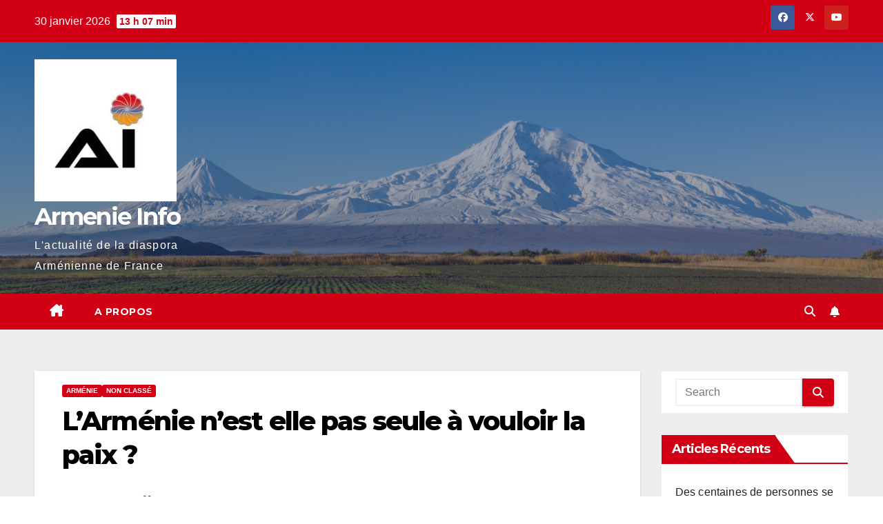

--- FILE ---
content_type: text/html; charset=UTF-8
request_url: https://armenieinfo.tv/larmenie-nest-elle-pas-seule-a-vouloir-la-paix/
body_size: 30466
content:
<!DOCTYPE html>
<html lang="fr-FR" prefix="og: https://ogp.me/ns#">
<head>
<meta charset="UTF-8">
<meta name="viewport" content="width=device-width, initial-scale=1">
<link rel="profile" href="http://gmpg.org/xfn/11">

<!-- Optimisation des moteurs de recherche par Rank Math - https://rankmath.com/ -->
<title>L&#039;Arménie n&#039;est elle pas seule à vouloir la paix ? - Armenie Info</title>
<meta name="description" content="(lien et bio en bas de page)"/>
<meta name="robots" content="index, follow, max-snippet:-1, max-video-preview:-1, max-image-preview:large"/>
<link rel="canonical" href="https://armenieinfo.tv/larmenie-nest-elle-pas-seule-a-vouloir-la-paix/" />
<meta property="og:locale" content="fr_FR" />
<meta property="og:type" content="article" />
<meta property="og:title" content="L&#039;Arménie n&#039;est elle pas seule à vouloir la paix ? - Armenie Info" />
<meta property="og:description" content="(lien et bio en bas de page)" />
<meta property="og:url" content="https://armenieinfo.tv/larmenie-nest-elle-pas-seule-a-vouloir-la-paix/" />
<meta property="og:site_name" content="Armenie Info" />
<meta property="article:publisher" content="https://www.facebook.com/armenie.info" />
<meta property="article:tag" content="accords" />
<meta property="article:tag" content="agression" />
<meta property="article:tag" content="arménie" />
<meta property="article:tag" content="azerbaïdjan" />
<meta property="article:tag" content="caucase" />
<meta property="article:tag" content="conflit" />
<meta property="article:tag" content="domination" />
<meta property="article:tag" content="guerre" />
<meta property="article:tag" content="Hayrapetyan" />
<meta property="article:tag" content="Iran" />
<meta property="article:tag" content="russie" />
<meta property="article:tag" content="tribune" />
<meta property="article:tag" content="turquie" />
<meta property="article:section" content="Arménie" />
<meta property="og:updated_time" content="2021-10-11T18:45:44+02:00" />
<meta property="og:image" content="https://i0.wp.com/armenieinfo.tv/wp-content/uploads/2021/10/%D5%BF%D5%A1%D5%A9%D6%87%D5%AB%D5%AC-696x464-2.jpg" />
<meta property="og:image:secure_url" content="https://i0.wp.com/armenieinfo.tv/wp-content/uploads/2021/10/%D5%BF%D5%A1%D5%A9%D6%87%D5%AB%D5%AC-696x464-2.jpg" />
<meta property="og:image:width" content="696" />
<meta property="og:image:height" content="464" />
<meta property="og:image:alt" content="L&rsquo;Arménie n&rsquo;est elle pas seule à vouloir la paix ?" />
<meta property="og:image:type" content="image/jpeg" />
<meta property="article:published_time" content="2021-10-11T18:36:32+02:00" />
<meta property="article:modified_time" content="2021-10-11T18:45:44+02:00" />
<meta name="twitter:card" content="summary_large_image" />
<meta name="twitter:title" content="L&#039;Arménie n&#039;est elle pas seule à vouloir la paix ? - Armenie Info" />
<meta name="twitter:description" content="(lien et bio en bas de page)" />
<meta name="twitter:site" content="@amenie_info_tv" />
<meta name="twitter:creator" content="@amenie_info_tv" />
<meta name="twitter:image" content="https://i0.wp.com/armenieinfo.tv/wp-content/uploads/2021/10/%D5%BF%D5%A1%D5%A9%D6%87%D5%AB%D5%AC-696x464-2.jpg" />
<meta name="twitter:label1" content="Écrit par" />
<meta name="twitter:data1" content="Raffy" />
<meta name="twitter:label2" content="Temps de lecture" />
<meta name="twitter:data2" content="10 minutes" />
<script type="application/ld+json" class="rank-math-schema">{"@context":"https://schema.org","@graph":[{"@type":"Organization","@id":"https://armenieinfo.tv/#organization","name":"Armenie Info","url":"https://armenieinfo.tv","sameAs":["https://www.facebook.com/armenie.info","https://twitter.com/amenie_info_tv"],"logo":{"@type":"ImageObject","@id":"https://armenieinfo.tv/#logo","url":"https://armenieinfo.tv/wp-content/uploads/2021/01/cropped-armenieinfologo.jpg","contentUrl":"https://armenieinfo.tv/wp-content/uploads/2021/01/cropped-armenieinfologo.jpg","caption":"Armenie Info","inLanguage":"fr-FR","width":"206","height":"206"}},{"@type":"WebSite","@id":"https://armenieinfo.tv/#website","url":"https://armenieinfo.tv","name":"Armenie Info","publisher":{"@id":"https://armenieinfo.tv/#organization"},"inLanguage":"fr-FR"},{"@type":"ImageObject","@id":"https://i0.wp.com/armenieinfo.tv/wp-content/uploads/2021/10/%D5%BF%D5%A1%D5%A9%D6%87%D5%AB%D5%AC-696x464-2.jpg?fit=696%2C464&amp;ssl=1","url":"https://i0.wp.com/armenieinfo.tv/wp-content/uploads/2021/10/%D5%BF%D5%A1%D5%A9%D6%87%D5%AB%D5%AC-696x464-2.jpg?fit=696%2C464&amp;ssl=1","width":"696","height":"464","inLanguage":"fr-FR"},{"@type":"BreadcrumbList","@id":"https://armenieinfo.tv/larmenie-nest-elle-pas-seule-a-vouloir-la-paix/#breadcrumb","itemListElement":[{"@type":"ListItem","position":"1","item":{"@id":"https://armenieinfo.tv","name":"Accueil"}},{"@type":"ListItem","position":"2","item":{"@id":"https://armenieinfo.tv/larmenie-nest-elle-pas-seule-a-vouloir-la-paix/","name":"L&rsquo;Arm\u00e9nie n&rsquo;est elle pas seule \u00e0 vouloir la paix ?"}}]},{"@type":"WebPage","@id":"https://armenieinfo.tv/larmenie-nest-elle-pas-seule-a-vouloir-la-paix/#webpage","url":"https://armenieinfo.tv/larmenie-nest-elle-pas-seule-a-vouloir-la-paix/","name":"L&#039;Arm\u00e9nie n&#039;est elle pas seule \u00e0 vouloir la paix ? - Armenie Info","datePublished":"2021-10-11T18:36:32+02:00","dateModified":"2021-10-11T18:45:44+02:00","isPartOf":{"@id":"https://armenieinfo.tv/#website"},"primaryImageOfPage":{"@id":"https://i0.wp.com/armenieinfo.tv/wp-content/uploads/2021/10/%D5%BF%D5%A1%D5%A9%D6%87%D5%AB%D5%AC-696x464-2.jpg?fit=696%2C464&amp;ssl=1"},"inLanguage":"fr-FR","breadcrumb":{"@id":"https://armenieinfo.tv/larmenie-nest-elle-pas-seule-a-vouloir-la-paix/#breadcrumb"}},{"@type":"Person","@id":"https://armenieinfo.tv/author/narek/","name":"Raffy","url":"https://armenieinfo.tv/author/narek/","image":{"@type":"ImageObject","@id":"https://secure.gravatar.com/avatar/25fadfd3d17b6f0bf8283ed5ad9b1aca62fbd7d9867d1781540abc8971a1d13b?s=96&amp;d=mm&amp;r=g","url":"https://secure.gravatar.com/avatar/25fadfd3d17b6f0bf8283ed5ad9b1aca62fbd7d9867d1781540abc8971a1d13b?s=96&amp;d=mm&amp;r=g","caption":"Raffy","inLanguage":"fr-FR"},"worksFor":{"@id":"https://armenieinfo.tv/#organization"}},{"@type":"BlogPosting","headline":"L&#039;Arm\u00e9nie n&#039;est elle pas seule \u00e0 vouloir la paix ? - Armenie Info","datePublished":"2021-10-11T18:36:32+02:00","dateModified":"2021-10-11T18:45:44+02:00","author":{"@id":"https://armenieinfo.tv/author/narek/","name":"Raffy"},"publisher":{"@id":"https://armenieinfo.tv/#organization"},"description":"(lien et bio en bas de page)","name":"L&#039;Arm\u00e9nie n&#039;est elle pas seule \u00e0 vouloir la paix ? - Armenie Info","@id":"https://armenieinfo.tv/larmenie-nest-elle-pas-seule-a-vouloir-la-paix/#richSnippet","isPartOf":{"@id":"https://armenieinfo.tv/larmenie-nest-elle-pas-seule-a-vouloir-la-paix/#webpage"},"image":{"@id":"https://i0.wp.com/armenieinfo.tv/wp-content/uploads/2021/10/%D5%BF%D5%A1%D5%A9%D6%87%D5%AB%D5%AC-696x464-2.jpg?fit=696%2C464&amp;ssl=1"},"inLanguage":"fr-FR","mainEntityOfPage":{"@id":"https://armenieinfo.tv/larmenie-nest-elle-pas-seule-a-vouloir-la-paix/#webpage"}}]}</script>
<!-- /Extension Rank Math WordPress SEO -->

<link rel='dns-prefetch' href='//www.googletagmanager.com' />
<link rel='dns-prefetch' href='//stats.wp.com' />
<link rel='dns-prefetch' href='//fonts.googleapis.com' />
<link rel='dns-prefetch' href='//pagead2.googlesyndication.com' />
<link rel='preconnect' href='//i0.wp.com' />
<link rel='preconnect' href='//c0.wp.com' />
<link rel="alternate" type="application/rss+xml" title="Armenie Info &raquo; Flux" href="https://armenieinfo.tv/feed/" />
<link rel="alternate" title="oEmbed (JSON)" type="application/json+oembed" href="https://armenieinfo.tv/wp-json/oembed/1.0/embed?url=https%3A%2F%2Farmenieinfo.tv%2Flarmenie-nest-elle-pas-seule-a-vouloir-la-paix%2F" />
<link rel="alternate" title="oEmbed (XML)" type="text/xml+oembed" href="https://armenieinfo.tv/wp-json/oembed/1.0/embed?url=https%3A%2F%2Farmenieinfo.tv%2Flarmenie-nest-elle-pas-seule-a-vouloir-la-paix%2F&#038;format=xml" />
<style id='wp-img-auto-sizes-contain-inline-css'>
img:is([sizes=auto i],[sizes^="auto," i]){contain-intrinsic-size:3000px 1500px}
/*# sourceURL=wp-img-auto-sizes-contain-inline-css */
</style>

<link rel='stylesheet' id='jetpack_related-posts-css' href='https://c0.wp.com/p/jetpack/15.4/modules/related-posts/related-posts.css' media='all' />
<style id='wp-emoji-styles-inline-css'>

	img.wp-smiley, img.emoji {
		display: inline !important;
		border: none !important;
		box-shadow: none !important;
		height: 1em !important;
		width: 1em !important;
		margin: 0 0.07em !important;
		vertical-align: -0.1em !important;
		background: none !important;
		padding: 0 !important;
	}
/*# sourceURL=wp-emoji-styles-inline-css */
</style>
<link rel='stylesheet' id='wp-block-library-css' href='https://c0.wp.com/c/6.9/wp-includes/css/dist/block-library/style.min.css' media='all' />
<style id='wp-block-heading-inline-css'>
h1:where(.wp-block-heading).has-background,h2:where(.wp-block-heading).has-background,h3:where(.wp-block-heading).has-background,h4:where(.wp-block-heading).has-background,h5:where(.wp-block-heading).has-background,h6:where(.wp-block-heading).has-background{padding:1.25em 2.375em}h1.has-text-align-left[style*=writing-mode]:where([style*=vertical-lr]),h1.has-text-align-right[style*=writing-mode]:where([style*=vertical-rl]),h2.has-text-align-left[style*=writing-mode]:where([style*=vertical-lr]),h2.has-text-align-right[style*=writing-mode]:where([style*=vertical-rl]),h3.has-text-align-left[style*=writing-mode]:where([style*=vertical-lr]),h3.has-text-align-right[style*=writing-mode]:where([style*=vertical-rl]),h4.has-text-align-left[style*=writing-mode]:where([style*=vertical-lr]),h4.has-text-align-right[style*=writing-mode]:where([style*=vertical-rl]),h5.has-text-align-left[style*=writing-mode]:where([style*=vertical-lr]),h5.has-text-align-right[style*=writing-mode]:where([style*=vertical-rl]),h6.has-text-align-left[style*=writing-mode]:where([style*=vertical-lr]),h6.has-text-align-right[style*=writing-mode]:where([style*=vertical-rl]){rotate:180deg}
/*# sourceURL=https://c0.wp.com/c/6.9/wp-includes/blocks/heading/style.min.css */
</style>
<style id='wp-block-list-inline-css'>
ol,ul{box-sizing:border-box}:root :where(.wp-block-list.has-background){padding:1.25em 2.375em}
/*# sourceURL=https://c0.wp.com/c/6.9/wp-includes/blocks/list/style.min.css */
</style>
<style id='wp-block-paragraph-inline-css'>
.is-small-text{font-size:.875em}.is-regular-text{font-size:1em}.is-large-text{font-size:2.25em}.is-larger-text{font-size:3em}.has-drop-cap:not(:focus):first-letter{float:left;font-size:8.4em;font-style:normal;font-weight:100;line-height:.68;margin:.05em .1em 0 0;text-transform:uppercase}body.rtl .has-drop-cap:not(:focus):first-letter{float:none;margin-left:.1em}p.has-drop-cap.has-background{overflow:hidden}:root :where(p.has-background){padding:1.25em 2.375em}:where(p.has-text-color:not(.has-link-color)) a{color:inherit}p.has-text-align-left[style*="writing-mode:vertical-lr"],p.has-text-align-right[style*="writing-mode:vertical-rl"]{rotate:180deg}
/*# sourceURL=https://c0.wp.com/c/6.9/wp-includes/blocks/paragraph/style.min.css */
</style>
<style id='wp-block-quote-inline-css'>
.wp-block-quote{box-sizing:border-box;overflow-wrap:break-word}.wp-block-quote.is-large:where(:not(.is-style-plain)),.wp-block-quote.is-style-large:where(:not(.is-style-plain)){margin-bottom:1em;padding:0 1em}.wp-block-quote.is-large:where(:not(.is-style-plain)) p,.wp-block-quote.is-style-large:where(:not(.is-style-plain)) p{font-size:1.5em;font-style:italic;line-height:1.6}.wp-block-quote.is-large:where(:not(.is-style-plain)) cite,.wp-block-quote.is-large:where(:not(.is-style-plain)) footer,.wp-block-quote.is-style-large:where(:not(.is-style-plain)) cite,.wp-block-quote.is-style-large:where(:not(.is-style-plain)) footer{font-size:1.125em;text-align:right}.wp-block-quote>cite{display:block}
/*# sourceURL=https://c0.wp.com/c/6.9/wp-includes/blocks/quote/style.min.css */
</style>
<style id='wp-block-quote-theme-inline-css'>
.wp-block-quote{border-left:.25em solid;margin:0 0 1.75em;padding-left:1em}.wp-block-quote cite,.wp-block-quote footer{color:currentColor;font-size:.8125em;font-style:normal;position:relative}.wp-block-quote:where(.has-text-align-right){border-left:none;border-right:.25em solid;padding-left:0;padding-right:1em}.wp-block-quote:where(.has-text-align-center){border:none;padding-left:0}.wp-block-quote.is-large,.wp-block-quote.is-style-large,.wp-block-quote:where(.is-style-plain){border:none}
/*# sourceURL=https://c0.wp.com/c/6.9/wp-includes/blocks/quote/theme.min.css */
</style>
<style id='global-styles-inline-css'>
:root{--wp--preset--aspect-ratio--square: 1;--wp--preset--aspect-ratio--4-3: 4/3;--wp--preset--aspect-ratio--3-4: 3/4;--wp--preset--aspect-ratio--3-2: 3/2;--wp--preset--aspect-ratio--2-3: 2/3;--wp--preset--aspect-ratio--16-9: 16/9;--wp--preset--aspect-ratio--9-16: 9/16;--wp--preset--color--black: #000000;--wp--preset--color--cyan-bluish-gray: #abb8c3;--wp--preset--color--white: #ffffff;--wp--preset--color--pale-pink: #f78da7;--wp--preset--color--vivid-red: #cf2e2e;--wp--preset--color--luminous-vivid-orange: #ff6900;--wp--preset--color--luminous-vivid-amber: #fcb900;--wp--preset--color--light-green-cyan: #7bdcb5;--wp--preset--color--vivid-green-cyan: #00d084;--wp--preset--color--pale-cyan-blue: #8ed1fc;--wp--preset--color--vivid-cyan-blue: #0693e3;--wp--preset--color--vivid-purple: #9b51e0;--wp--preset--gradient--vivid-cyan-blue-to-vivid-purple: linear-gradient(135deg,rgb(6,147,227) 0%,rgb(155,81,224) 100%);--wp--preset--gradient--light-green-cyan-to-vivid-green-cyan: linear-gradient(135deg,rgb(122,220,180) 0%,rgb(0,208,130) 100%);--wp--preset--gradient--luminous-vivid-amber-to-luminous-vivid-orange: linear-gradient(135deg,rgb(252,185,0) 0%,rgb(255,105,0) 100%);--wp--preset--gradient--luminous-vivid-orange-to-vivid-red: linear-gradient(135deg,rgb(255,105,0) 0%,rgb(207,46,46) 100%);--wp--preset--gradient--very-light-gray-to-cyan-bluish-gray: linear-gradient(135deg,rgb(238,238,238) 0%,rgb(169,184,195) 100%);--wp--preset--gradient--cool-to-warm-spectrum: linear-gradient(135deg,rgb(74,234,220) 0%,rgb(151,120,209) 20%,rgb(207,42,186) 40%,rgb(238,44,130) 60%,rgb(251,105,98) 80%,rgb(254,248,76) 100%);--wp--preset--gradient--blush-light-purple: linear-gradient(135deg,rgb(255,206,236) 0%,rgb(152,150,240) 100%);--wp--preset--gradient--blush-bordeaux: linear-gradient(135deg,rgb(254,205,165) 0%,rgb(254,45,45) 50%,rgb(107,0,62) 100%);--wp--preset--gradient--luminous-dusk: linear-gradient(135deg,rgb(255,203,112) 0%,rgb(199,81,192) 50%,rgb(65,88,208) 100%);--wp--preset--gradient--pale-ocean: linear-gradient(135deg,rgb(255,245,203) 0%,rgb(182,227,212) 50%,rgb(51,167,181) 100%);--wp--preset--gradient--electric-grass: linear-gradient(135deg,rgb(202,248,128) 0%,rgb(113,206,126) 100%);--wp--preset--gradient--midnight: linear-gradient(135deg,rgb(2,3,129) 0%,rgb(40,116,252) 100%);--wp--preset--font-size--small: 13px;--wp--preset--font-size--medium: 20px;--wp--preset--font-size--large: 36px;--wp--preset--font-size--x-large: 42px;--wp--preset--spacing--20: 0.44rem;--wp--preset--spacing--30: 0.67rem;--wp--preset--spacing--40: 1rem;--wp--preset--spacing--50: 1.5rem;--wp--preset--spacing--60: 2.25rem;--wp--preset--spacing--70: 3.38rem;--wp--preset--spacing--80: 5.06rem;--wp--preset--shadow--natural: 6px 6px 9px rgba(0, 0, 0, 0.2);--wp--preset--shadow--deep: 12px 12px 50px rgba(0, 0, 0, 0.4);--wp--preset--shadow--sharp: 6px 6px 0px rgba(0, 0, 0, 0.2);--wp--preset--shadow--outlined: 6px 6px 0px -3px rgb(255, 255, 255), 6px 6px rgb(0, 0, 0);--wp--preset--shadow--crisp: 6px 6px 0px rgb(0, 0, 0);}:root :where(.is-layout-flow) > :first-child{margin-block-start: 0;}:root :where(.is-layout-flow) > :last-child{margin-block-end: 0;}:root :where(.is-layout-flow) > *{margin-block-start: 24px;margin-block-end: 0;}:root :where(.is-layout-constrained) > :first-child{margin-block-start: 0;}:root :where(.is-layout-constrained) > :last-child{margin-block-end: 0;}:root :where(.is-layout-constrained) > *{margin-block-start: 24px;margin-block-end: 0;}:root :where(.is-layout-flex){gap: 24px;}:root :where(.is-layout-grid){gap: 24px;}body .is-layout-flex{display: flex;}.is-layout-flex{flex-wrap: wrap;align-items: center;}.is-layout-flex > :is(*, div){margin: 0;}body .is-layout-grid{display: grid;}.is-layout-grid > :is(*, div){margin: 0;}.has-black-color{color: var(--wp--preset--color--black) !important;}.has-cyan-bluish-gray-color{color: var(--wp--preset--color--cyan-bluish-gray) !important;}.has-white-color{color: var(--wp--preset--color--white) !important;}.has-pale-pink-color{color: var(--wp--preset--color--pale-pink) !important;}.has-vivid-red-color{color: var(--wp--preset--color--vivid-red) !important;}.has-luminous-vivid-orange-color{color: var(--wp--preset--color--luminous-vivid-orange) !important;}.has-luminous-vivid-amber-color{color: var(--wp--preset--color--luminous-vivid-amber) !important;}.has-light-green-cyan-color{color: var(--wp--preset--color--light-green-cyan) !important;}.has-vivid-green-cyan-color{color: var(--wp--preset--color--vivid-green-cyan) !important;}.has-pale-cyan-blue-color{color: var(--wp--preset--color--pale-cyan-blue) !important;}.has-vivid-cyan-blue-color{color: var(--wp--preset--color--vivid-cyan-blue) !important;}.has-vivid-purple-color{color: var(--wp--preset--color--vivid-purple) !important;}.has-black-background-color{background-color: var(--wp--preset--color--black) !important;}.has-cyan-bluish-gray-background-color{background-color: var(--wp--preset--color--cyan-bluish-gray) !important;}.has-white-background-color{background-color: var(--wp--preset--color--white) !important;}.has-pale-pink-background-color{background-color: var(--wp--preset--color--pale-pink) !important;}.has-vivid-red-background-color{background-color: var(--wp--preset--color--vivid-red) !important;}.has-luminous-vivid-orange-background-color{background-color: var(--wp--preset--color--luminous-vivid-orange) !important;}.has-luminous-vivid-amber-background-color{background-color: var(--wp--preset--color--luminous-vivid-amber) !important;}.has-light-green-cyan-background-color{background-color: var(--wp--preset--color--light-green-cyan) !important;}.has-vivid-green-cyan-background-color{background-color: var(--wp--preset--color--vivid-green-cyan) !important;}.has-pale-cyan-blue-background-color{background-color: var(--wp--preset--color--pale-cyan-blue) !important;}.has-vivid-cyan-blue-background-color{background-color: var(--wp--preset--color--vivid-cyan-blue) !important;}.has-vivid-purple-background-color{background-color: var(--wp--preset--color--vivid-purple) !important;}.has-black-border-color{border-color: var(--wp--preset--color--black) !important;}.has-cyan-bluish-gray-border-color{border-color: var(--wp--preset--color--cyan-bluish-gray) !important;}.has-white-border-color{border-color: var(--wp--preset--color--white) !important;}.has-pale-pink-border-color{border-color: var(--wp--preset--color--pale-pink) !important;}.has-vivid-red-border-color{border-color: var(--wp--preset--color--vivid-red) !important;}.has-luminous-vivid-orange-border-color{border-color: var(--wp--preset--color--luminous-vivid-orange) !important;}.has-luminous-vivid-amber-border-color{border-color: var(--wp--preset--color--luminous-vivid-amber) !important;}.has-light-green-cyan-border-color{border-color: var(--wp--preset--color--light-green-cyan) !important;}.has-vivid-green-cyan-border-color{border-color: var(--wp--preset--color--vivid-green-cyan) !important;}.has-pale-cyan-blue-border-color{border-color: var(--wp--preset--color--pale-cyan-blue) !important;}.has-vivid-cyan-blue-border-color{border-color: var(--wp--preset--color--vivid-cyan-blue) !important;}.has-vivid-purple-border-color{border-color: var(--wp--preset--color--vivid-purple) !important;}.has-vivid-cyan-blue-to-vivid-purple-gradient-background{background: var(--wp--preset--gradient--vivid-cyan-blue-to-vivid-purple) !important;}.has-light-green-cyan-to-vivid-green-cyan-gradient-background{background: var(--wp--preset--gradient--light-green-cyan-to-vivid-green-cyan) !important;}.has-luminous-vivid-amber-to-luminous-vivid-orange-gradient-background{background: var(--wp--preset--gradient--luminous-vivid-amber-to-luminous-vivid-orange) !important;}.has-luminous-vivid-orange-to-vivid-red-gradient-background{background: var(--wp--preset--gradient--luminous-vivid-orange-to-vivid-red) !important;}.has-very-light-gray-to-cyan-bluish-gray-gradient-background{background: var(--wp--preset--gradient--very-light-gray-to-cyan-bluish-gray) !important;}.has-cool-to-warm-spectrum-gradient-background{background: var(--wp--preset--gradient--cool-to-warm-spectrum) !important;}.has-blush-light-purple-gradient-background{background: var(--wp--preset--gradient--blush-light-purple) !important;}.has-blush-bordeaux-gradient-background{background: var(--wp--preset--gradient--blush-bordeaux) !important;}.has-luminous-dusk-gradient-background{background: var(--wp--preset--gradient--luminous-dusk) !important;}.has-pale-ocean-gradient-background{background: var(--wp--preset--gradient--pale-ocean) !important;}.has-electric-grass-gradient-background{background: var(--wp--preset--gradient--electric-grass) !important;}.has-midnight-gradient-background{background: var(--wp--preset--gradient--midnight) !important;}.has-small-font-size{font-size: var(--wp--preset--font-size--small) !important;}.has-medium-font-size{font-size: var(--wp--preset--font-size--medium) !important;}.has-large-font-size{font-size: var(--wp--preset--font-size--large) !important;}.has-x-large-font-size{font-size: var(--wp--preset--font-size--x-large) !important;}
/*# sourceURL=global-styles-inline-css */
</style>

<style id='classic-theme-styles-inline-css'>
/*! This file is auto-generated */
.wp-block-button__link{color:#fff;background-color:#32373c;border-radius:9999px;box-shadow:none;text-decoration:none;padding:calc(.667em + 2px) calc(1.333em + 2px);font-size:1.125em}.wp-block-file__button{background:#32373c;color:#fff;text-decoration:none}
/*# sourceURL=/wp-includes/css/classic-themes.min.css */
</style>
<link rel='stylesheet' id='ai-seo-boost-css' href='https://armenieinfo.tv/wp-content/plugins/armenieinfo-seo-boost/style.css?ver=1.0.0' media='all' />
<link rel='stylesheet' id='gn-frontend-gnfollow-style-css' href='https://armenieinfo.tv/wp-content/plugins/gn-publisher/assets/css/gn-frontend-gnfollow.min.css?ver=1.5.26' media='all' />
<link rel='stylesheet' id='newsup-fonts-css' href='//fonts.googleapis.com/css?family=Montserrat%3A400%2C500%2C700%2C800%7CWork%2BSans%3A300%2C400%2C500%2C600%2C700%2C800%2C900%26display%3Dswap&#038;subset=latin%2Clatin-ext' media='all' />
<link rel='stylesheet' id='bootstrap-css' href='https://armenieinfo.tv/wp-content/themes/newsup/css/bootstrap.css?ver=6.9' media='all' />
<link rel='stylesheet' id='newsup-style-css' href='https://armenieinfo.tv/wp-content/themes/newsberg/style.css?ver=6.9' media='all' />
<link rel='stylesheet' id='font-awesome-5-all-css' href='https://armenieinfo.tv/wp-content/themes/newsup/css/font-awesome/css/all.min.css?ver=6.9' media='all' />
<link rel='stylesheet' id='font-awesome-4-shim-css' href='https://armenieinfo.tv/wp-content/themes/newsup/css/font-awesome/css/v4-shims.min.css?ver=6.9' media='all' />
<link rel='stylesheet' id='owl-carousel-css' href='https://armenieinfo.tv/wp-content/themes/newsup/css/owl.carousel.css?ver=6.9' media='all' />
<link rel='stylesheet' id='smartmenus-css' href='https://armenieinfo.tv/wp-content/themes/newsup/css/jquery.smartmenus.bootstrap.css?ver=6.9' media='all' />
<link rel='stylesheet' id='newsup-custom-css-css' href='https://armenieinfo.tv/wp-content/themes/newsup/inc/ansar/customize/css/customizer.css?ver=1.0' media='all' />
<link rel='stylesheet' id='newsup-style-parent-css' href='https://armenieinfo.tv/wp-content/themes/newsup/style.css?ver=6.9' media='all' />
<link rel='stylesheet' id='newsberg-style-css' href='https://armenieinfo.tv/wp-content/themes/newsberg/style.css?ver=1.0' media='all' />
<link rel='stylesheet' id='newsberg-default-css-css' href='https://armenieinfo.tv/wp-content/themes/newsberg/css/colors/default.css?ver=6.9' media='all' />
<script id="jetpack_related-posts-js-extra">
var related_posts_js_options = {"post_heading":"h4"};
//# sourceURL=jetpack_related-posts-js-extra
</script>
<script src="https://c0.wp.com/p/jetpack/15.4/_inc/build/related-posts/related-posts.min.js" id="jetpack_related-posts-js"></script>
<script src="https://c0.wp.com/c/6.9/wp-includes/js/jquery/jquery.min.js" id="jquery-core-js"></script>
<script src="https://c0.wp.com/c/6.9/wp-includes/js/jquery/jquery-migrate.min.js" id="jquery-migrate-js"></script>
<script src="https://armenieinfo.tv/wp-content/themes/newsup/js/navigation.js?ver=6.9" id="newsup-navigation-js"></script>
<script src="https://armenieinfo.tv/wp-content/themes/newsup/js/bootstrap.js?ver=6.9" id="bootstrap-js"></script>
<script src="https://armenieinfo.tv/wp-content/themes/newsup/js/owl.carousel.min.js?ver=6.9" id="owl-carousel-min-js"></script>
<script src="https://armenieinfo.tv/wp-content/themes/newsup/js/jquery.smartmenus.js?ver=6.9" id="smartmenus-js-js"></script>
<script src="https://armenieinfo.tv/wp-content/themes/newsup/js/jquery.smartmenus.bootstrap.js?ver=6.9" id="bootstrap-smartmenus-js-js"></script>
<script src="https://armenieinfo.tv/wp-content/themes/newsup/js/jquery.marquee.js?ver=6.9" id="newsup-marquee-js-js"></script>
<script src="https://armenieinfo.tv/wp-content/themes/newsup/js/main.js?ver=6.9" id="newsup-main-js-js"></script>

<!-- Extrait de code de la balise Google (gtag.js) ajouté par Site Kit -->
<!-- Extrait Google Analytics ajouté par Site Kit -->
<script src="https://www.googletagmanager.com/gtag/js?id=GT-5TJZGPFH" id="google_gtagjs-js" async></script>
<script id="google_gtagjs-js-after">
window.dataLayer = window.dataLayer || [];function gtag(){dataLayer.push(arguments);}
gtag("set","linker",{"domains":["armenieinfo.tv"]});
gtag("js", new Date());
gtag("set", "developer_id.dZTNiMT", true);
gtag("config", "GT-5TJZGPFH", {"googlesitekit_post_type":"post"});
//# sourceURL=google_gtagjs-js-after
</script>
<link rel="https://api.w.org/" href="https://armenieinfo.tv/wp-json/" /><link rel="alternate" title="JSON" type="application/json" href="https://armenieinfo.tv/wp-json/wp/v2/posts/805" /><link rel="EditURI" type="application/rsd+xml" title="RSD" href="https://armenieinfo.tv/xmlrpc.php?rsd" />
<meta name="generator" content="WordPress 6.9" />
<link rel='shortlink' href='https://armenieinfo.tv/?p=805' />
<meta name="generator" content="Site Kit by Google 1.171.0" />	<style>img#wpstats{display:none}</style>
		 
<style type="text/css" id="custom-background-css">
    .wrapper { background-color: #eee; }
</style>

<!-- Balises Meta Google AdSense ajoutées par Site Kit -->
<meta name="google-adsense-platform-account" content="ca-host-pub-2644536267352236">
<meta name="google-adsense-platform-domain" content="sitekit.withgoogle.com">
<!-- Fin des balises Meta End Google AdSense ajoutées par Site Kit -->
    <style type="text/css">
            body .site-title a,
        body .site-description {
            color: ##143745;
        }

        .site-branding-text .site-title a {
                font-size: px;
            }

            @media only screen and (max-width: 640px) {
                .site-branding-text .site-title a {
                    font-size: 40px;

                }
            }

            @media only screen and (max-width: 375px) {
                .site-branding-text .site-title a {
                    font-size: 32px;

                }
            }

        </style>
    
<!-- Extrait Google AdSense ajouté par Site Kit -->
<script async src="https://pagead2.googlesyndication.com/pagead/js/adsbygoogle.js?client=ca-pub-2915096133665637&amp;host=ca-host-pub-2644536267352236" crossorigin="anonymous"></script>

<!-- End Google AdSense snippet added by Site Kit -->
<meta name="news_keywords" content="accords, agression, arménie, azerbaïdjan, caucase, conflit, domination, guerre, Hayrapetyan, Iran, russie, tribune">
<script type="application/ld+json">{"@context":"https:\/\/schema.org","@type":"NewsArticle","headline":"L&rsquo;Arm\u00e9nie n&rsquo;est elle pas seule \u00e0 vouloir la paix ?","datePublished":"2021-10-11T18:36:32+02:00","dateModified":"2021-10-11T18:45:44+02:00","author":{"@type":"Person","name":"Raffy"},"publisher":{"@type":"Organization","name":"Armenie Info"},"mainEntityOfPage":"https:\/\/armenieinfo.tv\/larmenie-nest-elle-pas-seule-a-vouloir-la-paix\/","description":"Accueil &raquo; Arm\u00e9nie &raquo; L&rsquo;Arm\u00e9nie n&rsquo;est elle pas seule \u00e0 vouloir la paix ? par Tatevik Hayrapetyan pour EVNReport (lien et bio en bas de page) Le 20 mai 2021, quelques jours\u2026","image":["https:\/\/i0.wp.com\/armenieinfo.tv\/wp-content\/uploads\/2021\/10\/%D5%BF%D5%A1%D5%A9%D6%87%D5%AB%D5%AC-696x464-2.jpg?fit=696%2C464&#038;ssl=1"]}</script>
<meta property="og:type" content="article">
<meta property="og:site_name" content="Armenie Info">
<meta property="og:title" content="L&rsquo;Arménie n&rsquo;est elle pas seule à vouloir la paix ?">
<meta property="og:url" content="https://armenieinfo.tv/larmenie-nest-elle-pas-seule-a-vouloir-la-paix/">
<meta property="og:description" content="Accueil &raquo; Arménie &raquo; L&rsquo;Arménie n&rsquo;est elle pas seule à vouloir la paix ? par Tatevik Hayrapetyan pour EVNReport (lien et bio en bas de page) Le 20 mai 2021, quelques jours…">
<meta property="og:image" content="https://i0.wp.com/armenieinfo.tv/wp-content/uploads/2021/10/%D5%BF%D5%A1%D5%A9%D6%87%D5%AB%D5%AC-696x464-2.jpg?fit=696%2C464&#038;ssl=1">
<meta name="twitter:card" content="summary_large_image">
<meta name="twitter:title" content="L&rsquo;Arménie n&rsquo;est elle pas seule à vouloir la paix ?">
<meta name="twitter:description" content="Accueil &raquo; Arménie &raquo; L&rsquo;Arménie n&rsquo;est elle pas seule à vouloir la paix ? par Tatevik Hayrapetyan pour EVNReport (lien et bio en bas de page) Le 20 mai 2021, quelques jours…">
<meta name="twitter:image" content="https://i0.wp.com/armenieinfo.tv/wp-content/uploads/2021/10/%D5%BF%D5%A1%D5%A9%D6%87%D5%AB%D5%AC-696x464-2.jpg?fit=696%2C464&#038;ssl=1">
<link rel="icon" href="https://i0.wp.com/armenieinfo.tv/wp-content/uploads/2021/01/cropped-cropped-armenieinfologo.jpg?fit=32%2C32&#038;ssl=1" sizes="32x32" />
<link rel="icon" href="https://i0.wp.com/armenieinfo.tv/wp-content/uploads/2021/01/cropped-cropped-armenieinfologo.jpg?fit=192%2C192&#038;ssl=1" sizes="192x192" />
<link rel="apple-touch-icon" href="https://i0.wp.com/armenieinfo.tv/wp-content/uploads/2021/01/cropped-cropped-armenieinfologo.jpg?fit=180%2C180&#038;ssl=1" />
<meta name="msapplication-TileImage" content="https://i0.wp.com/armenieinfo.tv/wp-content/uploads/2021/01/cropped-cropped-armenieinfologo.jpg?fit=270%2C270&#038;ssl=1" />

<script type="application/ld+json" class="gnpub-schema-markup-output">
{"@context":"https:\/\/schema.org\/","@type":"NewsArticle","@id":"https:\/\/armenieinfo.tv\/larmenie-nest-elle-pas-seule-a-vouloir-la-paix\/#newsarticle","url":"https:\/\/armenieinfo.tv\/larmenie-nest-elle-pas-seule-a-vouloir-la-paix\/","image":{"@type":"ImageObject","url":"https:\/\/i0.wp.com\/armenieinfo.tv\/wp-content\/uploads\/2021\/10\/%D5%BF%D5%A1%D5%A9%D6%87%D5%AB%D5%AC-696x464-2.jpg?resize=150%2C150&#038;ssl=1","width":150,"height":150},"headline":"L&rsquo;Arm\u00e9nie n&rsquo;est elle pas seule \u00e0 vouloir la paix ?","mainEntityOfPage":"https:\/\/armenieinfo.tv\/larmenie-nest-elle-pas-seule-a-vouloir-la-paix\/","datePublished":"2021-10-11T18:36:32+02:00","dateModified":"2021-10-11T18:45:44+02:00","description":"par Tatevik Hayrapetyan pour EVNReport (lien et bio en bas de page) Le 20 mai 2021, quelques jours apr\u00e8s que les soldats azerba\u00efdjanais aient travers\u00e9 la R\u00e9publique d'Arm\u00e9nie \u00e0 Black Lake (Sev Lich), Nikol Pashinyan s'est adress\u00e9 \u00e0 l'Assembl\u00e9e nationale : \u00ab Notre t\u00e2che la plus importante est d'inaugurer une \u00e8re de d\u00e9veloppement pacifique pour","articleSection":"Non class\u00e9","articleBody":"par Tatevik Hayrapetyan pour EVNReport \n\n\n\n(lien et bio en bas de page)\n\n\n\nLe 20 mai 2021, quelques jours apr\u00e8s que les soldats azerba\u00efdjanais aient travers\u00e9 la R\u00e9publique d'Arm\u00e9nie \u00e0 Black Lake (Sev Lich), Nikol Pashinyan s'est adress\u00e9 \u00e0 l'Assembl\u00e9e nationale : \u00ab Notre t\u00e2che la plus importante est d'inaugurer une \u00e8re de d\u00e9veloppement pacifique pour notre personnes. Nous devons suivre cette voie, mais nous ne devons pas nous faire d'illusions, car, malheureusement, cela ne d\u00e9pend pas que de nous : notre peuple doit savoir o\u00f9 nous voulons l'emmener. Je vois notre travail, notre r\u00f4le dans l'opportunit\u00e9 d'ouvrir une \u00e8re de d\u00e9veloppement pacifique pour l'Arm\u00e9nie. \n\n\n\nAujourd'hui, je vois qu'il y a une opportunit\u00e9 pour cela, il suffit de faire preuve de volont\u00e9 politique, de passer de la logique des toasts \u00e0 la logique de s'attaquer aux probl\u00e8mes \u00e0 moiti\u00e9 r\u00e9solus.\n\n\n\nEn plus de la r\u00e9gion de Syunik, les soldats azerba\u00efdjanais avaient \u00e9galement avanc\u00e9 dans la r\u00e9gion de Gegharkunik. Ces actions ont \u00e9t\u00e9 accompagn\u00e9es de la rh\u00e9torique dure du pr\u00e9sident azerba\u00efdjanais Ilham Aliyev, faisant des revendications territoriales contre la R\u00e9publique d'Arm\u00e9nie. \n\n\n\nDans le m\u00eame temps, l'Azerba\u00efdjan a commenc\u00e9 \u00e0 cibler Yeraskh, dans la r\u00e9gion d'Ararat, qui borde le Nakhitchevan. Cinq mois plus tard, malgr\u00e9 les efforts diplomatiques, les soldats azerba\u00efdjanais sont toujours sur le territoire de l'Arm\u00e9nie. \n\n\n\nDe plus, les provocations de mai 2021 ont entra\u00een\u00e9 les premi\u00e8res pertes humaines pour l'Arm\u00e9nie depuis l'accord de cessez-le-feu du 9 novembre 2020. Selon le minist\u00e8re arm\u00e9nien de la D\u00e9fense, huit soldats ont \u00e9t\u00e9 tu\u00e9s entre le 25 mai et le 1er septembre en raison des avanc\u00e9es azerba\u00efdjanaises contre Gegharkunik et Yeraskh. La partie azerba\u00efdjanaise n'a reconnu de perte humaine que le 23 juillet.\n\n\n\nLe 27 septembre 2021 a marqu\u00e9 un an depuis le d\u00e9but de la guerre d'Artsakh de 2020. Ce jour-l\u00e0, Ilham Aliyev a de nouveau prof\u00e9r\u00e9 de nouvelles menaces contre l'Arm\u00e9nie, d\u00e9clarant notamment \u00ab&nbsp;nous \u00e9craserons \u00e0 nouveau le fascisme arm\u00e9nien sans aucune h\u00e9sitation. Tout le monde devrait le savoir ! L'Iron Fist, symbole de guerre et de victoire, est toujours en place, et que personne ne l'oublie ! \n\n\n\nCette rh\u00e9torique, accompagn\u00e9e d'actions provocatrices, contredit totalement le concept d'ouverture \u00ab d'une \u00e8re de paix \u00bb, que le Premier ministre arm\u00e9nien continue de promettre, surtout apr\u00e8s sa r\u00e9\u00e9lection. Tant en Arm\u00e9nie qu'en Artsakh, les gens vivent sous une menace de s\u00e9curit\u00e9 existentielle, alors qu'une paix durable et durable ne semble plus qu'un souhait. \n\n\n\nLa promesse d'ouvrir \u00ab une \u00e8re de paix \u00bb est tr\u00e8s ambitieuse mais pas r\u00e9aliste, surtout quand on voit \u00e0 quelle vitesse de nouveaux d\u00e9veloppements et changements se produisent. Il est difficile de faire des pr\u00e9visions pr\u00e9cises sur cette r\u00e9gion pour les cinq et dix prochaines ann\u00e9es. La paix ne peut se construire unilat\u00e9ralement. \n\n\n\nAlors, l'Arm\u00e9nie a-t-elle un v\u00e9ritable partenaire de paix un an apr\u00e8s la guerre d'Artsakh de 2020 ? Quelles sont les compr\u00e9hensions et les descriptions de la paix en Arm\u00e9nie, en Azerba\u00efdjan et en Turquie ?\n\n\n\nR\u00e9cemment, Nikol Pashinyan a d\u00e9clar\u00e9 que \u00ab&nbsp;l'Arm\u00e9nie re\u00e7oit des signaux positifs de la Turquie concernant la normalisation des relations&nbsp;\u00bb. Plus tard, nous avons appris du pr\u00e9sident turc Recep Tayyip Erdogan que Nikol Pashinyan avait demand\u00e9 \u00e0 son homologue g\u00e9orgien Irakli Garibashvili d'aider \u00e0 \u00e9tablir des contacts directs avec la Turquie. Dans sa d\u00e9claration, Erdogan a \u00ab \u00e9tonnamment \u00bb remarqu\u00e9 que \u00ab d'un c\u00f4t\u00e9, l'Arm\u00e9nie refuse de parler d'ouvrir le \u2018corridor\u2019, de l'autre, exprime une volont\u00e9 de se rencontrer. S'il veut se rencontrer, il doit agir. \n\n\n\nPar la suite, le 27 septembre, le ministre turc des Affaires \u00e9trang\u00e8res, Mevlut Cavusoglu, a r\u00e9it\u00e9r\u00e9 le soutien de la Turquie \u00e0 l'Azerba\u00efdjan, soulignant en particulier : \u00ab Notre plus grand d\u00e9sir depuis le d\u00e9but est qu'une fois la guerre termin\u00e9e, la r\u00e9gion devienne un lieu de paix et de stabilit\u00e9. \n\n\n\nDans ce sens, comme vous le savez, l'Azerba\u00efdjan a propos\u00e9 de signer un accord de paix global avec l'Arm\u00e9nie. Il n'y a pas encore eu de r\u00e9ponse positive de l'Arm\u00e9nie. Mais dans la prochaine p\u00e9riode, comme toujours, nous coordonnerons les mesures que nous pouvons prendre avec le cher Azerba\u00efdjan. Nous d\u00e9cidons ensemble, nous prenons des mesures ensemble. \n\n\n\nLa Turquie a clairement pos\u00e9 des conditions pr\u00e9alables aux pourparlers concernant une \u00e9ventuelle normalisation des relations avec l'Arm\u00e9nie. Sous pr\u00e9texte d'un \u00ab trait\u00e9 de paix \u00bb, l'Azerba\u00efdjan et la Turquie exigent :\n\n\n\nun oubli du droit \u00e0 l'autod\u00e9termination du peuple de la r\u00e9publique d'Artsakhun \u00ab&nbsp;couloir&nbsp;\u00bb \u00e0 travers le territoire souverain de l'Arm\u00e9nie sous le contr\u00f4le de l'Azerba\u00efdjan et de la Turquie.une potentielle concession des enclaves de l'\u00e8re sovi\u00e9tique, qui entraveraient le transport inter\u00e9tatique de l'Arm\u00e9nie.\n\n\n\nCe ne sont que les aspects publics du \u00ab trait\u00e9 \u00bb, mais cela montre clairement qu'il ne s'agit pas d'une proposition de construction de la paix r\u00e9gionale bas\u00e9e sur des compromis mutuels, mais surtout d'un plan pour provoquer la fin de l'\u00c9tat arm\u00e9nien.  \n\n\n\nR\u00e9cemment, le ministre des Affaires \u00e9trang\u00e8res Ararat Mirzoyan a d\u00e9clar\u00e9 : \u00ab Il n'y a actuellement aucune n\u00e9gociation sur un trait\u00e9 de paix entre l'Arm\u00e9nie et l'Azerba\u00efdjan. S'ils commencent \u00e0 un moment donn\u00e9 dans le futur, ils devraient inclure la question du statut du Haut-Karabakh sur la base des principes stipul\u00e9s par les copr\u00e9sidents du Groupe de Minsk de l'OSCE. Dans le m\u00eame temps, l'Arm\u00e9nie a refus\u00e9 de discuter de la possibilit\u00e9 de fournir un \u00ab couloir \u00bb \u00e0 l'Azerba\u00efdjan et \u00e0 la Turquie.\n\n\n\nAinsi, alors que l'Azerba\u00efdjan et la Turquie n'ont pas m\u00e2ch\u00e9 leurs mots sur ce que serait le co\u00fbt de la \u00ab paix \u00bb, la partie arm\u00e9nienne souligne toujours l'importance d'ouvrir les communications r\u00e9gionales. Une interpr\u00e9tation et une compr\u00e9hension pr\u00e9cises de la paix fond\u00e9es sur les int\u00e9r\u00eats de l'\u00c9tat et les besoins de s\u00e9curit\u00e9 doivent \u00eatre fournies pour \u00e9viter tout malentendu et marquer les lignes rouges dans le processus possible de r\u00e9alisation de la paix r\u00e9gionale.\n\n\n\nLes d\u00e9clarations de hauts responsables azerba\u00efdjanais et turcs peuvent difficilement \u00eatre interpr\u00e9t\u00e9es comme des signaux positifs. De plus, ils contiennent pour la plupart des menaces et s'accompagnent d'actions conjointes, d'une politique commune et, bien s\u00fbr, d'exercices militaires. \n\n\n\nDepuis l'accord de cessez-le-feu du 9 novembre 2020, l'Azerba\u00efdjan et la Turquie ont men\u00e9 une cinquantaine d'exercices, d'entra\u00eenements et de consultations militaires conjoints, la plupart pr\u00e8s de la fronti\u00e8re avec l'Arm\u00e9nie, par exemple \u00e0 Kars et au Nakhitchevan. \n\n\n\nRien qu'en septembre 2021, sept exercices militaires conjoints ont eu lieu, dont un \u00e0 Berdzor (Lachin), \u00e0 proximit\u00e9 des casques bleus russes. \"Au cours des exercices, une attention particuli\u00e8re a \u00e9t\u00e9 accord\u00e9e \u00e0 l'am\u00e9lioration des comp\u00e9tences d'utilisation d'\u00e9quipements militaires modernes et d'autres moyens militaires en terrain difficile\", indique le communiqu\u00e9 de presse officiel. \n\n\n\nConsid\u00e9rant le fait que le corridor de Berdzor est essentiel pour l'Artsakh en tant que seule connexion restante avec l'Arm\u00e9nie, ces types d'exercices montrent ouvertement l'intention de couper la connexion si et quand la situation r\u00e9gionale le permet. Ainsi, tout en parlant de paix, nos voisins antagonistes se pr\u00e9parent \u00e0 tous les sc\u00e9narios possibles pour utiliser la force pour la mise en \u0153uvre de leurs objectifs. \n\n\n\n\u00c0 titre de comparaison, il convient de mentionner qu'avant la guerre d'Artsakh de 2020, des exercices militaires conjoints \u00e0 grande \u00e9chelle ont eu lieu en juillet et ao\u00fbt pr\u00e8s de la fronti\u00e8re arm\u00e9nienne.Outre les exercices militaires conjoints, l'Azerba\u00efdjan et la Turquie ont encore renforc\u00e9 leur coop\u00e9ration militaire dans la p\u00e9riode d'apr\u00e8s-guerre, y compris de nouveaux projets de coop\u00e9ration en mati\u00e8re de d\u00e9fense sur les v\u00e9hicules a\u00e9riens sans pilote (UAV). Ils \u00e9valuent la production conjointe des drones arm\u00e9s en Azerba\u00efdjan, selon le chef des industries de d\u00e9fense de la Turquie, Ismail Demir. Ce sujet a \u00e9t\u00e9 abord\u00e9 en juin 2021, lorsque Erdogan et Aliyev ont visit\u00e9 Shushi occup\u00e9. \n\n\n\n\u00c0 la suite de la visite conjointe, la d\u00e9claration de Shushi a \u00e9t\u00e9 sign\u00e9e sur la base du slogan \u00ab une nation, deux \u00c9tats \u00bb. La d\u00e9claration supposait ouvertement que \u00ab les parties encourageront l'\u00e9change de personnel visant \u00e0 renforcer la capacit\u00e9 de d\u00e9fense et la s\u00e9curit\u00e9 militaire, en menant des exercices et des entra\u00eenements conjoints, en augmentant les capacit\u00e9s d'interaction des forces arm\u00e9es des deux pays, en coop\u00e9rant \u00e9troitement dans la gestion des armes. et des munitions sur la base des technologies modernes, et assurer les activit\u00e9s coordonn\u00e9es des agences et institutions autoris\u00e9es \u00e0 cette fin. \n\n\n\nL'Azerba\u00efdjan et la Turquie soutiendront la mise en \u0153uvre d'exercices militaires avec les arm\u00e9es d'autres \u00c9tats amis. Un article de la Jamestown Foundation notait r\u00e9cemment que, gr\u00e2ce \u00e0 des exercices conjoints syst\u00e9matiques et \u00e0 des interactions intensives, le mantra \u00ab&nbsp;deux \u00c9tats, une nation&nbsp;\u00bb est devenu \u00ab&nbsp;deux \u00c9tats, une arm\u00e9e&nbsp;\u00bb.\n\n\n\nApparemment, les activit\u00e9s conjointes turco-azerba\u00efdjanaises, en coop\u00e9ration avec le Pakistan et Isra\u00ebl, ont cr\u00e9\u00e9 de graves menaces non seulement pour la s\u00e9curit\u00e9 de l'Arm\u00e9nie et de l'Artsakh, mais aussi pour d'autres acteurs r\u00e9gionaux. \n\n\n\nLa politique \u00e9vidente de r\u00e9soudre ensemble les probl\u00e8mes r\u00e9gionaux sur la base du facteur ethnique turc est devenue assez probl\u00e9matique et difficile pour toute la r\u00e9gion. \n\n\n\nLa tension actuellement croissante entre l'Azerba\u00efdjan et l'Iran en est un exemple frappant. T\u00e9h\u00e9ran s'inqui\u00e8te du fait qu'Ankara alimente le panturcisme pr\u00e8s de ses fronti\u00e8res, ainsi que par l'engagement de Tel-Aviv dans la r\u00e9gion. \n\n\n\nEn d\u00e9cembre 2020, alors qu'Erdogan participait au d\u00e9fil\u00e9 militaire \u00e0 Bakou, il a r\u00e9cit\u00e9 un po\u00e8me contenant des revendications territoriales contre l'Iran. L'Iran n'\u00e9tait pas amus\u00e9. Une autre s\u00e9rie r\u00e9cente d'accusations mutuelles entre T\u00e9h\u00e9ran et Bakou montre la gravit\u00e9 des menaces \u00e0 la s\u00e9curit\u00e9 contre l'Iran. Il convient de noter que la Turquie a organis\u00e9 un autre exercice militaire conjoint avec l'Azerba\u00efdjan. \u00ab The Steadfast Brotherhood 2021 \u00bb a eu lieu au Nakhitchevan du 5 au 8 octobre et est consid\u00e9r\u00e9 comme une r\u00e9ponse aux r\u00e9cents exercices militaires de l\u2019arm\u00e9e nationale iranienne pr\u00e8s de sa fronti\u00e8re avec l\u2019Azerba\u00efdjan.\n\n\n\nFait int\u00e9ressant, le 5 octobre, les ministres de la D\u00e9fense de G\u00e9orgie, d'Azerba\u00efdjan et de Turquie se sont rencontr\u00e9s dans la r\u00e9gion de Kakheti en G\u00e9orgie. Les ministres de la D\u00e9fense ont discut\u00e9 de la situation militaro-politique actuelle, du d\u00e9veloppement de la coop\u00e9ration militaire trilat\u00e9rale, ainsi que de la question de la s\u00e9curit\u00e9 des projets r\u00e9gionaux dans la r\u00e9gion. Finalement, les ministres des trois pays ont sign\u00e9 un protocole suite aux r\u00e9sultats des pourparlers.\n\n\n\nAinsi, en analysant les d\u00e9veloppements r\u00e9gionaux, la rh\u00e9torique et les pr\u00e9paratifs militaires entrepris, on peut malheureusement difficilement parler d'une paix r\u00e9aliste dans le Caucase du Sud. Lors d'un discours \u00e0 la 76e session de l'Assembl\u00e9e g\u00e9n\u00e9rale des Nations Unies, Nikol Pashinyan a d\u00e9clar\u00e9 : \u00ab Alors, comment allons-nous atteindre l'objectif d'ouvrir une \u00e8re de d\u00e9veloppement pacifique pour notre pays et la r\u00e9gion ? Par le dialogue, surmonter progressivement l'atmosph\u00e8re d'hostilit\u00e9 douloureuse dans notre r\u00e9gion. On se rend compte que le chemin sera difficile et long. \n\n\n\nMalheureusement, les incidents visant \u00e0 d\u00e9l\u00e9gitimer l'agenda de la paix et \u00e0 approfondir et institutionnaliser l'atmosph\u00e8re d'hostilit\u00e9 se produisent quotidiennement. Les violations du cessez-le-feu, les d\u00e9clarations agressives et insultantes contre l'Arm\u00e9nie et le peuple arm\u00e9nien continuent d'aggraver l'atmosph\u00e8re.\n\n\n\nEn r\u00e9alit\u00e9, \u00e0 ce stade, nos \u00c9tats voisins ne sont pas int\u00e9ress\u00e9s par la paix. Ni nos adversaires ni nos alli\u00e9s ne saperaient jamais leurs int\u00e9r\u00eats \u00e9tatiques, leurs plans strat\u00e9giques et leur s\u00e9curit\u00e9 nationale au nom de la paix r\u00e9gionale. Le changement du statu quo au Haut-Karabakh et le succ\u00e8s militaire de l'Azerba\u00efdjan ont remplac\u00e9 le syst\u00e8me d'\u00e9quilibre et de s\u00e9curit\u00e9 dans toute la r\u00e9gion, cr\u00e9ant de nouveaux d\u00e9fis non seulement pour l'Arm\u00e9nie, mais aussi pour d'autres acteurs du Caucase du Sud. \n\n\n\nDans le cadre de ces changements r\u00e9gionaux, le gouvernement arm\u00e9nien devrait \u00eatre tr\u00e8s prudent lorsqu'il promet \u00ab une \u00e8re de paix \u00bb \u00e0 son peuple. Il serait plus raisonnable d'analyser avec pr\u00e9cision tout l'\u00e9ventail des d\u00e9veloppements \u00e0 l'int\u00e9rieur et autour de notre pays. Cela permettra de bien se pr\u00e9parer \u00e0 tous les types de sc\u00e9narios possibles et d'\u00e9viter une autre situation similaire et ind\u00e9niablement tragique \u00e0 laquelle nous avons d\u00fb faire face il y a un an en Artsakh.\n\n\n\n\n\n\n\nsource : https:\/\/evnreport.com\/politics\/who-is-armenia-s-peace-partner?fbclid=IwAR11O7WlS78DIPxHKcyW92z67OFEWAGKWjWBIvkaTKjKBOFiT2uCvV8dkoA\n\n\n\nTatevik Hayrapetyan est une experte en \"\u00e9tudes azerba\u00efdjanaises\" et titulaire d'un doctorat en histoire. Elle a \u00e9t\u00e9 d\u00e9put\u00e9e \u00e0 la 7e convocation de l'Assembl\u00e9e nationale d'Arm\u00e9nie. Impliqu\u00e9e dans les activit\u00e9s de la Commission permanente des Affaires \u00e9trang\u00e8res, elle a \u00e9galement \u00e9t\u00e9 membre de la d\u00e9l\u00e9gation arm\u00e9nienne \u00e0 l'Assembl\u00e9e parlementaire du Conseil de l'Europe. Elle se concentre principalement sur les r\u00e9percussions l'impact du conflit du Haut-Karabakh sur la politique int\u00e9rieure en Azerba\u00efdjan. Elle est co-autrice d'une monographie, auteur de deux monographies et de plus de 40 articles scientifiques et analytiques.","keywords":"accords, agression, arm\u00e9nie, azerba\u00efdjan, caucase, conflit, domination, guerre, Hayrapetyan, Iran, russie, tribune, turquie, ","name":"L&rsquo;Arm\u00e9nie n&rsquo;est elle pas seule \u00e0 vouloir la paix ?","thumbnailUrl":"https:\/\/i0.wp.com\/armenieinfo.tv\/wp-content\/uploads\/2021\/10\/%D5%BF%D5%A1%D5%A9%D6%87%D5%AB%D5%AC-696x464-2.jpg?resize=150%2C150&#038;ssl=1","wordCount":2034,"timeRequired":"PT9M2S","mainEntity":{"@type":"WebPage","@id":"https:\/\/armenieinfo.tv\/larmenie-nest-elle-pas-seule-a-vouloir-la-paix\/"},"author":{"@type":"Person","name":"Raffy","url":"https:\/\/armenieinfo.tv\/author\/narek\/","sameAs":[],"image":{"@type":"ImageObject","url":"https:\/\/secure.gravatar.com\/avatar\/25fadfd3d17b6f0bf8283ed5ad9b1aca62fbd7d9867d1781540abc8971a1d13b?s=96&d=mm&r=g","height":96,"width":96}},"editor":{"@type":"Person","name":"Raffy","url":"https:\/\/armenieinfo.tv\/author\/narek\/","sameAs":[],"image":{"@type":"ImageObject","url":"https:\/\/secure.gravatar.com\/avatar\/25fadfd3d17b6f0bf8283ed5ad9b1aca62fbd7d9867d1781540abc8971a1d13b?s=96&d=mm&r=g","height":96,"width":96}}}
</script>
</head>
<body class="wp-singular post-template-default single single-post postid-805 single-format-standard wp-custom-logo wp-embed-responsive wp-theme-newsup wp-child-theme-newsberg ta-hide-date-author-in-list" >
<div id="page" class="site">
<a class="skip-link screen-reader-text" href="#content">
Skip to content</a>
  <div class="wrapper" id="custom-background-css">
    <header class="mg-headwidget">
      <!--==================== TOP BAR ====================-->
      <div class="mg-head-detail hidden-xs">
    <div class="container-fluid">
        <div class="row align-items-center">
            <div class="col-md-6 col-xs-12">
                <ul class="info-left">
                                <li>30 janvier 2026                <span class="time">  13 h 07 min</span>
                        </li>
                        </ul>
            </div>
            <div class="col-md-6 col-xs-12">
                <ul class="mg-social info-right">
                            <li>
            <a  target="_blank"  href="https://www.facebook.com/armenie.info">
                <span class="icon-soci facebook">
                    <i class="fab fa-facebook"></i>
                </span> 
            </a>
        </li>
                <li>
            <a target="_blank" href="https://x.com/armenie_info_tv?s=21&#038;t=TxZccswkvbC1d8rMWX5V0w">
                <span class="icon-soci x-twitter">
                    <i class="fa-brands fa-x-twitter"></i>
                </span>
            </a>
        </li>
                <li>
            <a target="_blank"  href="https://www.youtube.com/channel/UCWwBQ8mQW-1dXrS0xenUQgA">
                <span class="icon-soci youtube">
                    <i class="fab fa-youtube"></i>
                </span>
            </a>
        </li>
                        </ul>
            </div>
        </div>
    </div>
</div>
      <div class="clearfix"></div>

      
      <div class="mg-nav-widget-area-back" style='background-image: url("https://armenieinfo.tv/wp-content/uploads/2021/01/cropped-ArmenieInfo-banner2.png" );'>
                <div class="overlay">
          <div class="inner"  style="background-color:rgba(32,47,91,0.4);" > 
              <div class="container-fluid">
                  <div class="mg-nav-widget-area">
                    <div class="row align-items-center">
                      <div class="col-md-3 text-center-xs">
                        <div class="navbar-header">
                          <div class="site-logo">
                            <a href="https://armenieinfo.tv/" class="navbar-brand" rel="home"><img width="206" height="206" src="https://i0.wp.com/armenieinfo.tv/wp-content/uploads/2021/01/cropped-armenieinfologo.jpg?fit=206%2C206&amp;ssl=1" class="custom-logo" alt="Armenie Info" decoding="async" srcset="https://i0.wp.com/armenieinfo.tv/wp-content/uploads/2021/01/cropped-armenieinfologo.jpg?w=206&amp;ssl=1 206w, https://i0.wp.com/armenieinfo.tv/wp-content/uploads/2021/01/cropped-armenieinfologo.jpg?resize=150%2C150&amp;ssl=1 150w" sizes="(max-width: 206px) 100vw, 206px" /></a>                          </div>
                          <div class="site-branding-text ">
                                                            <p class="site-title"> <a href="https://armenieinfo.tv/" rel="home">Armenie Info</a></p>
                                                            <p class="site-description">L&#039;actualité de la diaspora Arménienne de France</p>
                          </div>    
                        </div>
                      </div>
                                          </div>
                  </div>
              </div>
          </div>
        </div>
      </div>
    <div class="mg-menu-full">
      <nav class="navbar navbar-expand-lg navbar-wp">
        <div class="container-fluid">
          <!-- Right nav -->
          <div class="m-header align-items-center">
                            <a class="mobilehomebtn" href="https://armenieinfo.tv"><span class="fa-solid fa-house-chimney"></span></a>
              <!-- navbar-toggle -->
              <button class="navbar-toggler mx-auto" type="button" data-toggle="collapse" data-target="#navbar-wp" aria-controls="navbarSupportedContent" aria-expanded="false" aria-label="Toggle navigation">
                <span class="burger">
                  <span class="burger-line"></span>
                  <span class="burger-line"></span>
                  <span class="burger-line"></span>
                </span>
              </button>
              <!-- /navbar-toggle -->
                          <div class="dropdown show mg-search-box pr-2">
                <a class="dropdown-toggle msearch ml-auto" href="#" role="button" id="dropdownMenuLink" data-toggle="dropdown" aria-haspopup="true" aria-expanded="false">
                <i class="fas fa-search"></i>
                </a> 
                <div class="dropdown-menu searchinner" aria-labelledby="dropdownMenuLink">
                    <form role="search" method="get" id="searchform" action="https://armenieinfo.tv/">
  <div class="input-group">
    <input type="search" class="form-control" placeholder="Search" value="" name="s" />
    <span class="input-group-btn btn-default">
    <button type="submit" class="btn"> <i class="fas fa-search"></i> </button>
    </span> </div>
</form>                </div>
            </div>
                  <a href="#" target="_blank" class="btn-bell btn-theme mx-2"><i class="fa fa-bell"></i></a>
                      
          </div>
          <!-- /Right nav --> 
          <div class="collapse navbar-collapse" id="navbar-wp">
            <div class="d-md-block">
              <ul id="menu-tvmenu" class="nav navbar-nav mr-auto "><li class="active home"><a class="homebtn" href="https://armenieinfo.tv"><span class='fa-solid fa-house-chimney'></span></a></li><li id="menu-item-11" class="menu-item menu-item-type-post_type menu-item-object-page menu-item-11"><a class="nav-link" title="A propos" href="https://armenieinfo.tv/page-d-exemple/">A propos</a></li>
</ul>            </div>      
          </div>
          <!-- Right nav -->
          <div class="desk-header d-lg-flex pl-3 ml-auto my-2 my-lg-0 position-relative align-items-center">
                        <div class="dropdown show mg-search-box pr-2">
                <a class="dropdown-toggle msearch ml-auto" href="#" role="button" id="dropdownMenuLink" data-toggle="dropdown" aria-haspopup="true" aria-expanded="false">
                <i class="fas fa-search"></i>
                </a> 
                <div class="dropdown-menu searchinner" aria-labelledby="dropdownMenuLink">
                    <form role="search" method="get" id="searchform" action="https://armenieinfo.tv/">
  <div class="input-group">
    <input type="search" class="form-control" placeholder="Search" value="" name="s" />
    <span class="input-group-btn btn-default">
    <button type="submit" class="btn"> <i class="fas fa-search"></i> </button>
    </span> </div>
</form>                </div>
            </div>
                  <a href="#" target="_blank" class="btn-bell btn-theme mx-2"><i class="fa fa-bell"></i></a>
                  </div>
          <!-- /Right nav -->
      </div>
      </nav> <!-- /Navigation -->
    </div>
</header>
<div class="clearfix"></div> <!-- =========================
     Page Content Section      
============================== -->
<main id="content" class="single-class content">
  <!--container-->
    <div class="container-fluid">
      <!--row-->
        <div class="row">
                  <div class="col-lg-9 col-md-8">
                                <div class="mg-blog-post-box"> 
                    <div class="mg-header">
                        <div class="mg-blog-category"><a class="newsup-categories category-color-1" href="https://armenieinfo.tv/category/armenie/" alt="View all posts in Arménie"> 
                                 Arménie
                             </a><a class="newsup-categories category-color-1" href="https://armenieinfo.tv/category/non-classe/" alt="View all posts in Non classé"> 
                                 Non classé
                             </a></div>                        <h1 class="title single"> <a title="Permalink to: L&rsquo;Arménie n&rsquo;est elle pas seule à vouloir la paix ?">
                            L&rsquo;Arménie n&rsquo;est elle pas seule à vouloir la paix ?</a>
                        </h1>
                                                <div class="media mg-info-author-block"> 
                                                        <a class="mg-author-pic" href="https://armenieinfo.tv/author/narek/"> <img alt='' src='https://secure.gravatar.com/avatar/25fadfd3d17b6f0bf8283ed5ad9b1aca62fbd7d9867d1781540abc8971a1d13b?s=150&#038;d=mm&#038;r=g' srcset='https://secure.gravatar.com/avatar/25fadfd3d17b6f0bf8283ed5ad9b1aca62fbd7d9867d1781540abc8971a1d13b?s=300&#038;d=mm&#038;r=g 2x' class='avatar avatar-150 photo' height='150' width='150' decoding='async'/> </a>
                                                        <div class="media-body">
                                                            <h4 class="media-heading"><span>By</span><a href="https://armenieinfo.tv/author/narek/">Raffy</a></h4>
                                                            <span class="mg-blog-date"><i class="fas fa-clock"></i> 
                                    Oct 11, 2021                                </span>
                                                                <span class="newsup-tags"><i class="fas fa-tag"></i>
                                     <a href="https://armenieinfo.tv/tag/accords/">#accords</a>,  <a href="https://armenieinfo.tv/tag/agression/">#agression</a>,  <a href="https://armenieinfo.tv/tag/armenie/">#arménie</a>,  <a href="https://armenieinfo.tv/tag/azerbaidjan/">#azerbaïdjan</a>,  <a href="https://armenieinfo.tv/tag/caucase/">#caucase</a>,  <a href="https://armenieinfo.tv/tag/conflit/">#conflit</a>,  <a href="https://armenieinfo.tv/tag/domination/">#domination</a>,  <a href="https://armenieinfo.tv/tag/guerre/">#guerre</a>,  <a href="https://armenieinfo.tv/tag/hayrapetyan/">#Hayrapetyan</a>,  <a href="https://armenieinfo.tv/tag/iran/">#Iran</a>,  <a href="https://armenieinfo.tv/tag/russie/">#russie</a>,  <a href="https://armenieinfo.tv/tag/tribune/">#tribune</a>, <a href="https://armenieinfo.tv/tag/turquie/">#turquie</a>                                    </span>
                                                            </div>
                        </div>
                                            </div>
                    <img width="696" height="464" src="https://armenieinfo.tv/wp-content/uploads/2021/10/տաթևիլ-696x464-2.jpg" class="img-fluid single-featured-image wp-post-image" alt="" decoding="async" fetchpriority="high" srcset="https://i0.wp.com/armenieinfo.tv/wp-content/uploads/2021/10/%D5%BF%D5%A1%D5%A9%D6%87%D5%AB%D5%AC-696x464-2.jpg?w=696&amp;ssl=1 696w, https://i0.wp.com/armenieinfo.tv/wp-content/uploads/2021/10/%D5%BF%D5%A1%D5%A9%D6%87%D5%AB%D5%AC-696x464-2.jpg?resize=300%2C200&amp;ssl=1 300w" sizes="(max-width: 696px) 100vw, 696px" />                    <article class="page-content-single small single">
                        <nav class="ai-breadcrumbs" aria-label="Fil d’Ariane"><a href="https://armenieinfo.tv/">Accueil</a> &raquo; <a href="https://armenieinfo.tv/category/armenie/">Arménie</a> &raquo; <span>L&rsquo;Arménie n&rsquo;est elle pas seule à vouloir la paix ?</span></nav>
<h2 class="wp-block-heading"><em>par Tatevik Hayrapetyan pour EVNReport </em></h2>



<p class="has-small-font-size"><em>(lien et bio en bas de page)</em></p>



<p><em>Le 20 mai 2021, quelques jours après que les soldats azerbaïdjanais aient traversé la République d&rsquo;Arménie à Black Lake (Sev Lich), Nikol Pashinyan s&rsquo;est adressé à l&rsquo;Assemblée nationale : « Notre tâche la plus importante est d&rsquo;inaugurer une ère de développement pacifique pour notre personnes. Nous devons suivre cette voie, mais nous ne devons pas nous faire d&rsquo;illusions, car, malheureusement, cela ne dépend pas que de nous : notre peuple doit savoir où nous voulons l&#8217;emmener. Je vois notre travail, notre rôle dans l&rsquo;opportunité d&rsquo;ouvrir une ère de développement pacifique pour l&rsquo;Arménie. </em></p>



<p>Aujourd&rsquo;hui, je vois qu&rsquo;il y a une opportunité pour cela, il suffit de faire preuve de volonté politique, de passer de la logique des toasts à la logique de s&rsquo;attaquer aux problèmes à moitié résolus.</p>



<p>En plus de la région de Syunik, les soldats azerbaïdjanais avaient également avancé dans la région de Gegharkunik. Ces actions ont été accompagnées de la rhétorique dure du président azerbaïdjanais Ilham Aliyev, faisant des revendications territoriales contre la République d&rsquo;Arménie. </p>



<p>Dans le même temps, l&rsquo;Azerbaïdjan a commencé à cibler Yeraskh, dans la région d&rsquo;Ararat, qui borde le Nakhitchevan. Cinq mois plus tard, malgré les efforts diplomatiques, les soldats azerbaïdjanais sont toujours sur le territoire de l&rsquo;Arménie. </p>



<p>De plus, les provocations de mai 2021 ont entraîné les premières pertes humaines pour l&rsquo;Arménie depuis l&rsquo;accord de cessez-le-feu du 9 novembre 2020. Selon le ministère arménien de la Défense, huit soldats ont été tués entre le 25 mai et le 1er septembre en raison des avancées azerbaïdjanaises contre Gegharkunik et Yeraskh. La partie azerbaïdjanaise n&rsquo;a reconnu de perte humaine que le 23 juillet.</p>



<p><strong>Le 27 septembre 2021 a marqué un an depuis le début de la guerre d&rsquo;Artsakh</strong> de 2020. Ce jour-là, Ilham Aliyev a de nouveau proféré de nouvelles menaces contre l&rsquo;Arménie, déclarant notamment «&nbsp;nous écraserons à nouveau le fascisme arménien sans aucune hésitation. Tout le monde devrait le savoir ! L&rsquo;Iron Fist, symbole de guerre et de victoire, est toujours en place, et que personne ne l&rsquo;oublie ! </p>



<p>Cette rhétorique, accompagnée d&rsquo;actions provocatrices, contredit totalement le concept d&rsquo;ouverture « d&rsquo;une ère de paix », que le Premier ministre arménien continue de promettre, surtout après sa réélection. Tant en Arménie qu&rsquo;en Artsakh, les gens vivent sous une menace de sécurité existentielle, alors qu&rsquo;une paix durable et durable ne semble plus qu&rsquo;un souhait. </p>



<blockquote class="wp-block-quote is-style-large is-layout-flow wp-block-quote-is-layout-flow"><p>La promesse d&rsquo;ouvrir « une ère de paix » est très ambitieuse mais pas réaliste, surtout quand on voit à quelle vitesse de nouveaux développements et changements se produisent. Il est difficile de faire des prévisions précises sur cette région pour les cinq et dix prochaines années. La paix ne peut se construire unilatéralement. </p></blockquote>



<p><strong>Alors, l&rsquo;Arménie a-t-elle un véritable partenaire de paix un an après la guerre d&rsquo;Artsakh de 2020 ? Quelles sont les compréhensions et les descriptions de la paix en Arménie, en Azerbaïdjan et en Turquie ?</strong></p>



<p>Récemment, Nikol Pashinyan a déclaré que «&nbsp;l&rsquo;Arménie reçoit des signaux positifs de la Turquie concernant la normalisation des relations&nbsp;». Plus tard, nous avons appris du président turc Recep Tayyip Erdogan que Nikol Pashinyan avait demandé à son homologue géorgien Irakli Garibashvili d&rsquo;aider à établir des contacts directs avec la Turquie. Dans sa déclaration, Erdogan a « étonnamment » remarqué que « d&rsquo;un côté, l&rsquo;Arménie refuse de parler d&rsquo;ouvrir le ‘corridor’, de l&rsquo;autre, exprime une volonté de se rencontrer. S&rsquo;il veut se rencontrer, il doit agir. </p>



<p>Par la suite, le 27 septembre, le ministre turc des Affaires étrangères, Mevlut Cavusoglu, a réitéré le soutien de la Turquie à l&rsquo;Azerbaïdjan, soulignant en particulier : « Notre plus grand désir depuis le début est qu&rsquo;une fois la guerre terminée, la région devienne un lieu de paix et de stabilité. </p>



<p>Dans ce sens, comme vous le savez, l&rsquo;Azerbaïdjan a proposé de signer un accord de paix global avec l&rsquo;Arménie. Il n&rsquo;y a pas encore eu de réponse positive de l&rsquo;Arménie. Mais dans la prochaine période, comme toujours, nous coordonnerons les mesures que nous pouvons prendre avec le cher Azerbaïdjan. Nous décidons ensemble, nous prenons des mesures ensemble. </p>



<p><strong>La Turquie a clairement posé des conditions préalables aux pourparlers concernant une éventuelle normalisation des relations avec l&rsquo;Arménie. Sous prétexte d&rsquo;un « traité de paix », l&rsquo;Azerbaïdjan et la Turquie exigent :</strong></p>



<ul class="wp-block-list"><li>un oubli du droit à l&rsquo;autodétermination du peuple de la république d&rsquo;Artsakh</li><li>un «&nbsp;couloir&nbsp;» à travers le territoire souverain de l&rsquo;Arménie sous le contrôle de l&rsquo;Azerbaïdjan et de la Turquie.</li><li>une potentielle concession des enclaves de l&rsquo;ère soviétique, qui entraveraient le transport interétatique de l&rsquo;Arménie.</li></ul>



<p>Ce ne sont que les aspects publics du « traité », mais cela montre clairement qu&rsquo;il ne s&rsquo;agit pas d&rsquo;une proposition de construction de la paix régionale basée sur des compromis mutuels, mais surtout d&rsquo;un plan pour provoquer la fin de l&rsquo;État arménien.  </p>



<p>Récemment, le ministre des Affaires étrangères Ararat Mirzoyan a déclaré : « Il n&rsquo;y a actuellement aucune négociation sur un traité de paix entre l&rsquo;Arménie et l&rsquo;Azerbaïdjan. S&rsquo;ils commencent à un moment donné dans le futur, ils devraient inclure la question du statut du Haut-Karabakh sur la base des principes stipulés par les coprésidents du Groupe de Minsk de l&rsquo;OSCE. Dans le même temps, l&rsquo;Arménie a refusé de discuter de la possibilité de fournir un « couloir » à l&rsquo;Azerbaïdjan et à la Turquie.</p>



<p>Ainsi, alors que l&rsquo;Azerbaïdjan et la Turquie n&rsquo;ont pas mâché leurs mots sur ce que serait le coût de la « paix », la partie arménienne souligne toujours l&rsquo;importance d&rsquo;ouvrir les communications régionales. Une interprétation et une compréhension précises de la paix fondées sur les intérêts de l&rsquo;État et les besoins de sécurité doivent être fournies pour éviter tout malentendu et marquer les lignes rouges dans le processus possible de réalisation de la paix régionale.</p>



<p>Les déclarations de hauts responsables azerbaïdjanais et turcs peuvent difficilement être interprétées comme des signaux positifs. De plus, ils contiennent pour la plupart des menaces et s&rsquo;accompagnent d&rsquo;actions conjointes, d&rsquo;une politique commune et, bien sûr, d&rsquo;exercices militaires. </p>



<p>Depuis l&rsquo;accord de cessez-le-feu du 9 novembre 2020, l&rsquo;Azerbaïdjan et la Turquie ont mené une cinquantaine d&rsquo;exercices, d&rsquo;entraînements et de consultations militaires conjoints, la plupart près de la frontière avec l&rsquo;Arménie, par exemple à Kars et au Nakhitchevan. </p>



<p>Rien qu&rsquo;en septembre 2021, sept exercices militaires conjoints ont eu lieu, dont un à Berdzor (Lachin), à proximité des casques bleus russes. « Au cours des exercices, une attention particulière a été accordée à l&rsquo;amélioration des compétences d&rsquo;utilisation d&rsquo;équipements militaires modernes et d&rsquo;autres moyens militaires en terrain difficile », indique le communiqué de presse officiel. </p>



<blockquote class="wp-block-quote is-style-large is-layout-flow wp-block-quote-is-layout-flow"><p>Considérant le fait que le corridor de Berdzor est essentiel pour l&rsquo;Artsakh en tant que seule connexion restante avec l&rsquo;Arménie, ces types d&rsquo;exercices montrent ouvertement l&rsquo;intention de couper la connexion si et quand la situation régionale le permet. Ainsi, tout en parlant de paix, nos voisins antagonistes se préparent à tous les scénarios possibles pour utiliser la force pour la mise en œuvre de leurs objectifs. </p></blockquote>



<p>À titre de comparaison, il convient de mentionner qu&rsquo;avant la guerre d&rsquo;Artsakh de 2020, des exercices militaires conjoints à grande échelle ont eu lieu en juillet et août près de la frontière arménienne.<br><br>Outre les exercices militaires conjoints, l&rsquo;Azerbaïdjan et la Turquie ont encore renforcé leur coopération militaire dans la période d&rsquo;après-guerre, y compris de nouveaux projets de coopération en matière de défense sur les véhicules aériens sans pilote (UAV). Ils évaluent la production conjointe des drones armés en Azerbaïdjan, selon le chef des industries de défense de la Turquie, Ismail Demir. Ce sujet a été abordé en juin 2021, lorsque Erdogan et Aliyev ont visité Shushi occupé. </p>



<p>À la suite de la visite conjointe, la déclaration de Shushi a été signée sur la base du slogan « une nation, deux États ». La déclaration supposait ouvertement que « les parties encourageront l&rsquo;échange de personnel visant à renforcer la capacité de défense et la sécurité militaire, en menant des exercices et des entraînements conjoints, en augmentant les capacités d&rsquo;interaction des forces armées des deux pays, en coopérant étroitement dans la gestion des armes. et des munitions sur la base des technologies modernes, et assurer les activités coordonnées des agences et institutions autorisées à cette fin. </p>



<p>L&rsquo;Azerbaïdjan et la Turquie soutiendront la mise en œuvre d&rsquo;exercices militaires avec les armées d&rsquo;autres États amis. Un article de la Jamestown Foundation notait récemment que, grâce à des exercices conjoints systématiques et à des interactions intensives, le mantra «&nbsp;deux États, une nation&nbsp;» est devenu «&nbsp;deux États, une armée&nbsp;».</p>



<p>Apparemment, les activités conjointes turco-azerbaïdjanaises, en coopération avec le Pakistan et Israël, ont créé de graves menaces non seulement pour la sécurité de l&rsquo;Arménie et de l&rsquo;Artsakh, mais aussi pour d&rsquo;autres acteurs régionaux. </p>



<blockquote class="wp-block-quote is-style-large is-layout-flow wp-block-quote-is-layout-flow"><p>La politique évidente de résoudre ensemble les problèmes régionaux sur la base du facteur ethnique turc est devenue assez problématique et difficile pour toute la région. </p></blockquote>



<p>La tension actuellement croissante entre l&rsquo;Azerbaïdjan et l&rsquo;Iran en est un exemple frappant. Téhéran s&rsquo;inquiète du fait qu&rsquo;Ankara alimente le panturcisme près de ses frontières, ainsi que par l&rsquo;engagement de Tel-Aviv dans la région. </p>



<p>En décembre 2020, alors qu&rsquo;Erdogan participait au défilé militaire à Bakou, il a récité un poème contenant des revendications territoriales contre l&rsquo;Iran. L&rsquo;Iran n&rsquo;était pas amusé. Une autre série récente d&rsquo;accusations mutuelles entre Téhéran et Bakou montre la gravité des menaces à la sécurité contre l&rsquo;Iran. Il convient de noter que la Turquie a organisé un autre exercice militaire conjoint avec l&rsquo;Azerbaïdjan. « The Steadfast Brotherhood 2021 » a eu lieu au Nakhitchevan du 5 au 8 octobre et est considéré comme une réponse aux récents exercices militaires de l’armée nationale iranienne près de sa frontière avec l’Azerbaïdjan.</p>



<p>Fait intéressant, le 5 octobre, les ministres de la Défense de Géorgie, d&rsquo;Azerbaïdjan et de Turquie se sont rencontrés dans la région de Kakheti en Géorgie. Les ministres de la Défense ont discuté de la situation militaro-politique actuelle, du développement de la coopération militaire trilatérale, ainsi que de la question de la sécurité des projets régionaux dans la région. Finalement, les ministres des trois pays ont signé un protocole suite aux résultats des pourparlers.</p>



<p>Ainsi, en analysant les développements régionaux, la rhétorique et les préparatifs militaires entrepris, on peut malheureusement difficilement parler d&rsquo;une paix réaliste dans le Caucase du Sud. Lors d&rsquo;un discours à la 76e session de l&rsquo;Assemblée générale des Nations Unies, Nikol Pashinyan a déclaré : « Alors, comment allons-nous atteindre l&rsquo;objectif d&rsquo;ouvrir une ère de développement pacifique pour notre pays et la région ? Par le dialogue, surmonter progressivement l&rsquo;atmosphère d&rsquo;hostilité douloureuse dans notre région. On se rend compte que le chemin sera difficile et long. </p>



<blockquote class="wp-block-quote is-style-large is-layout-flow wp-block-quote-is-layout-flow"><p>Malheureusement, les incidents visant à délégitimer l&rsquo;agenda de la paix et à approfondir et institutionnaliser l&rsquo;atmosphère d&rsquo;hostilité se produisent quotidiennement. Les violations du cessez-le-feu, les déclarations agressives et insultantes contre l&rsquo;Arménie et le peuple arménien continuent d&rsquo;aggraver l&rsquo;atmosphère.</p></blockquote>



<p>En réalité, à ce stade, nos États voisins ne sont pas intéressés par la paix. Ni nos adversaires ni nos alliés ne saperaient jamais leurs intérêts étatiques, leurs plans stratégiques et leur sécurité nationale au nom de la paix régionale. Le changement du statu quo au Haut-Karabakh et le succès militaire de l&rsquo;Azerbaïdjan ont remplacé le système d&rsquo;équilibre et de sécurité dans toute la région, créant de nouveaux défis non seulement pour l&rsquo;Arménie, mais aussi pour d&rsquo;autres acteurs du Caucase du Sud. </p>



<p>Dans le cadre de ces changements régionaux, le gouvernement arménien devrait être très prudent lorsqu&rsquo;il promet « une ère de paix » à son peuple. Il serait plus raisonnable d&rsquo;analyser avec précision tout l&rsquo;éventail des développements à l&rsquo;intérieur et autour de notre pays. Cela permettra de bien se préparer à tous les types de scénarios possibles et d&rsquo;éviter une autre situation similaire et indéniablement tragique à laquelle nous avons dû faire face il y a un an en Artsakh.</p>



<p></p>



<p>source : <a href="https://evnreport.com/politics/who-is-armenia-s-peace-partner?fbclid=IwAR11O7WlS78DIPxHKcyW92z67OFEWAGKWjWBIvkaTKjKBOFiT2uCvV8dkoA" target="_blank" rel="noopener">https://evnreport.com/politics/who-is-armenia-s-peace-partner?fbclid=IwAR11O7WlS78DIPxHKcyW92z67OFEWAGKWjWBIvkaTKjKBOFiT2uCvV8dkoA</a></p>



<p class="has-text-align-justify"><em><strong>Tatevik Hayrapetyan</strong> est une experte en « études azerbaïdjanaises » et titulaire d&rsquo;un doctorat en histoire. Elle a été députée à la 7e convocation de l&rsquo;Assemblée nationale d&rsquo;Arménie. Impliquée dans les activités de la Commission permanente des Affaires étrangères, elle a également été membre de la délégation arménienne à l&rsquo;Assemblée parlementaire du Conseil de l&rsquo;Europe. Elle se concentre principalement sur les répercussions l&rsquo;impact du conflit du Haut-Karabakh sur la politique intérieure en Azerbaïdjan. Elle est co-autrice d&rsquo;une monographie, auteur de deux monographies et de plus de 40 articles scientifiques et analytiques.</em></p>
<div class="ai-share"><span>Partager :</span> <a class="ai-share-btn ai-share-fb" href="https://www.facebook.com/sharer/sharer.php?u=https%3A%2F%2Farmenieinfo.tv%2Flarmenie-nest-elle-pas-seule-a-vouloir-la-paix%2F" target="_blank" rel="noopener">Facebook</a> · <a class="ai-share-btn ai-share-x" href="https://twitter.com/intent/tweet?url=https%3A%2F%2Farmenieinfo.tv%2Flarmenie-nest-elle-pas-seule-a-vouloir-la-paix%2F&#038;text=L%26rsquo%3BArm%C3%A9nie+n%26rsquo%3Best+elle+pas+seule+%C3%A0+vouloir+la+paix+%3F" target="_blank" rel="noopener">X</a> · <a class="ai-share-btn ai-share-wa" href="https://api.whatsapp.com/send?text=L%26rsquo%3BArm%C3%A9nie+n%26rsquo%3Best+elle+pas+seule+%C3%A0+vouloir+la+paix+%3F%20https%3A%2F%2Farmenieinfo.tv%2Flarmenie-nest-elle-pas-seule-a-vouloir-la-paix%2F" target="_blank" rel="noopener">WhatsApp</a> · <a class="ai-share-btn ai-share-tg" href="https://t.me/share/url?url=https%3A%2F%2Farmenieinfo.tv%2Flarmenie-nest-elle-pas-seule-a-vouloir-la-paix%2F&#038;text=L%26rsquo%3BArm%C3%A9nie+n%26rsquo%3Best+elle+pas+seule+%C3%A0+vouloir+la+paix+%3F" target="_blank" rel="noopener">Telegram</a></div>
<div id='jp-relatedposts' class='jp-relatedposts' >
	<h3 class="jp-relatedposts-headline"><em>Similaire</em></h3>
</div>        <script>
        function pinIt() {
        var e = document.createElement('script');
        e.setAttribute('type','text/javascript');
        e.setAttribute('charset','UTF-8');
        e.setAttribute('src','https://assets.pinterest.com/js/pinmarklet.js?r='+Math.random()*99999999);
        document.body.appendChild(e);
        }
        </script>
        <div class="post-share">
            <div class="post-share-icons cf">
                <a href="https://www.facebook.com/sharer.php?u=https%3A%2F%2Farmenieinfo.tv%2Flarmenie-nest-elle-pas-seule-a-vouloir-la-paix%2F" class="link facebook" target="_blank" >
                    <i class="fab fa-facebook"></i>
                </a>
                <a href="http://twitter.com/share?url=https%3A%2F%2Farmenieinfo.tv%2Flarmenie-nest-elle-pas-seule-a-vouloir-la-paix%2F&#038;text=L%E2%80%99Arm%C3%A9nie%20n%E2%80%99est%20elle%20pas%20seule%20%C3%A0%20vouloir%20la%20paix%20%3F" class="link x-twitter" target="_blank">
                    <i class="fa-brands fa-x-twitter"></i>
                </a>
                <a href="mailto:?subject=L%26rsquo;Arménie%20n%26rsquo;est%20elle%20pas%20seule%20à%20vouloir%20la%20paix%20?&#038;body=https%3A%2F%2Farmenieinfo.tv%2Flarmenie-nest-elle-pas-seule-a-vouloir-la-paix%2F" class="link email" target="_blank" >
                    <i class="fas fa-envelope"></i>
                </a>
                <a href="https://www.linkedin.com/sharing/share-offsite/?url=https%3A%2F%2Farmenieinfo.tv%2Flarmenie-nest-elle-pas-seule-a-vouloir-la-paix%2F&#038;title=L%E2%80%99Arm%C3%A9nie%20n%E2%80%99est%20elle%20pas%20seule%20%C3%A0%20vouloir%20la%20paix%20%3F" class="link linkedin" target="_blank" >
                    <i class="fab fa-linkedin"></i>
                </a>
                <a href="https://telegram.me/share/url?url=https%3A%2F%2Farmenieinfo.tv%2Flarmenie-nest-elle-pas-seule-a-vouloir-la-paix%2F&#038;text&#038;title=L%E2%80%99Arm%C3%A9nie%20n%E2%80%99est%20elle%20pas%20seule%20%C3%A0%20vouloir%20la%20paix%20%3F" class="link telegram" target="_blank" >
                    <i class="fab fa-telegram"></i>
                </a>
                <a href="javascript:pinIt();" class="link pinterest">
                    <i class="fab fa-pinterest"></i>
                </a>
                <a class="print-r" href="javascript:window.print()">
                    <i class="fas fa-print"></i>
                </a>  
            </div>
        </div>
                            <div class="clearfix mb-3"></div>
                        
	<nav class="navigation post-navigation" aria-label="Publications">
		<h2 class="screen-reader-text">Navigation de l’article</h2>
		<div class="nav-links"><div class="nav-previous"><a href="https://armenieinfo.tv/le-ministre-iranien-des-affaires-etrangeres-a-annonce-quil-se-rendra-prochainement-en-armenie-et-en-azerbaidjan/" rel="prev">Le ministre iranien des Affaires étrangères a annoncé qu&rsquo;il se rendra prochainement en Arménie et en Azerbaïdjan <div class="fa fa-angle-double-right"></div><span></span></a></div><div class="nav-next"><a href="https://armenieinfo.tv/la-turquie-ne-peut-pas-vraiment-normaliser-ses-relations-avec-larmenie-interview-video/" rel="next"><div class="fa fa-angle-double-left"></div><span></span> La Turquie ne peut pas vraiment normaliser ses relations avec l&rsquo;Arménie (interview/video)</a></div></div>
	</nav>                                          </article>
                </div>
                        <div class="media mg-info-author-block">
            <a class="mg-author-pic" href="https://armenieinfo.tv/author/narek/"><img alt='' src='https://secure.gravatar.com/avatar/25fadfd3d17b6f0bf8283ed5ad9b1aca62fbd7d9867d1781540abc8971a1d13b?s=150&#038;d=mm&#038;r=g' srcset='https://secure.gravatar.com/avatar/25fadfd3d17b6f0bf8283ed5ad9b1aca62fbd7d9867d1781540abc8971a1d13b?s=300&#038;d=mm&#038;r=g 2x' class='avatar avatar-150 photo' height='150' width='150' loading='lazy' decoding='async'/></a>
                <div class="media-body">
                  <h4 class="media-heading">By <a href ="https://armenieinfo.tv/author/narek/">Raffy</a></h4>
                  <p></p>
                </div>
            </div>
                <div class="mg-featured-slider p-3 mb-4">
            <!--Start mg-realated-slider -->
            <!-- mg-sec-title -->
            <div class="mg-sec-title">
                <h4>Related Post</h4>
            </div>
            <!-- // mg-sec-title -->
            <div class="row">
                <!-- featured_post -->
                                    <!-- blog -->
                    <div class="col-md-4">
                        <div class="mg-blog-post-3 minh back-img mb-md-0 mb-2" 
                                                style="background-image: url('https://armenieinfo.tv/wp-content/uploads/2026/01/l-bUkZNMV9An.jpg');" >
                            <div class="mg-blog-inner">
                                <div class="mg-blog-category"><a class="newsup-categories category-color-1" href="https://armenieinfo.tv/category/non-classe/" alt="View all posts in Non classé"> 
                                 Non classé
                             </a></div>                                <h4 class="title"> <a href="https://armenieinfo.tv/des-centaines-de-personnes-se-rassemblent-a-istanbul-pour-commemorer-le-19e-anniversaire-de-lassassinat-de-hrant-dink/" title="Permalink to: Des centaines de personnes se rassemblent à Istanbul pour commémorer le 19e anniversaire de l&rsquo;assassinat de Hrant Dink">
                                  Des centaines de personnes se rassemblent à Istanbul pour commémorer le 19e anniversaire de l&rsquo;assassinat de Hrant Dink</a>
                                 </h4>
                                <div class="mg-blog-meta"> 
                                                                        <span class="mg-blog-date">
                                        <i class="fas fa-clock"></i>
                                        Jan 23, 2026                                    </span>
                                            <a class="auth" href="https://armenieinfo.tv/author/">
            <i class="fas fa-user-circle"></i>        </a>
     
                                </div>   
                            </div>
                        </div>
                    </div>
                    <!-- blog -->
                                        <!-- blog -->
                    <div class="col-md-4">
                        <div class="mg-blog-post-3 minh back-img mb-md-0 mb-2" 
                                                style="background-image: url('https://armenieinfo.tv/wp-content/uploads/2026/01/Capture-175-1024x573-1.png');" >
                            <div class="mg-blog-inner">
                                <div class="mg-blog-category"><a class="newsup-categories category-color-1" href="https://armenieinfo.tv/category/non-classe/" alt="View all posts in Non classé"> 
                                 Non classé
                             </a></div>                                <h4 class="title"> <a href="https://armenieinfo.tv/tripp-redefinira-la-geopolitique-du-caucase-du-sud-un-article-du-conseil-atlantique-des-etats-unis-souligne-les-avantages-du-projet/" title="Permalink to: TRIPP redéfinira la géopolitique du Caucase du Sud. Un article du Conseil atlantique des États-Unis souligne les avantages du projet">
                                  TRIPP redéfinira la géopolitique du Caucase du Sud. Un article du Conseil atlantique des États-Unis souligne les avantages du projet</a>
                                 </h4>
                                <div class="mg-blog-meta"> 
                                                                        <span class="mg-blog-date">
                                        <i class="fas fa-clock"></i>
                                        Jan 22, 2026                                    </span>
                                            <a class="auth" href="https://armenieinfo.tv/author/">
            <i class="fas fa-user-circle"></i>        </a>
     
                                </div>   
                            </div>
                        </div>
                    </div>
                    <!-- blog -->
                                        <!-- blog -->
                    <div class="col-md-4">
                        <div class="mg-blog-post-3 minh back-img mb-md-0 mb-2" 
                                                style="background-image: url('https://armenieinfo.tv/wp-content/uploads/2026/01/D4B6D5BED5A1D680D5A9D5B6D5B8D681-D685D5A4D5A1D5B6D5A1D5BED5A1D5AFD5A1D5B5D5A1D5B6D5B6D5A5D680-1024x684-1.jpg');" >
                            <div class="mg-blog-inner">
                                <div class="mg-blog-category"><a class="newsup-categories category-color-1" href="https://armenieinfo.tv/category/non-classe/" alt="View all posts in Non classé"> 
                                 Non classé
                             </a></div>                                <h4 class="title"> <a href="https://armenieinfo.tv/les-aeroports-de-zvartnots-et-de-shirak-seront-agrandis-le-contrat-de-concession-est-prolonge-jusquen-2067/" title="Permalink to: Les aéroports de Zvartnots et de Shirak seront agrandis : le contrat de concession est prolongé jusqu&rsquo;en 2067">
                                  Les aéroports de Zvartnots et de Shirak seront agrandis : le contrat de concession est prolongé jusqu&rsquo;en 2067</a>
                                 </h4>
                                <div class="mg-blog-meta"> 
                                                                        <span class="mg-blog-date">
                                        <i class="fas fa-clock"></i>
                                        Jan 22, 2026                                    </span>
                                            <a class="auth" href="https://armenieinfo.tv/author/">
            <i class="fas fa-user-circle"></i>        </a>
     
                                </div>   
                            </div>
                        </div>
                    </div>
                    <!-- blog -->
                                </div> 
        </div>
        <!--End mg-realated-slider -->
                </div>
        <aside class="col-lg-3 col-md-4 sidebar-sticky">
                
<aside id="secondary" class="widget-area" role="complementary">
	<div id="sidebar-right" class="mg-sidebar">
		<div id="search-2" class="mg-widget widget_search"><form role="search" method="get" id="searchform" action="https://armenieinfo.tv/">
  <div class="input-group">
    <input type="search" class="form-control" placeholder="Search" value="" name="s" />
    <span class="input-group-btn btn-default">
    <button type="submit" class="btn"> <i class="fas fa-search"></i> </button>
    </span> </div>
</form></div>
		<div id="recent-posts-2" class="mg-widget widget_recent_entries">
		<div class="mg-wid-title"><h6 class="wtitle">Articles récents</h6></div>
		<ul>
											<li>
					<a href="https://armenieinfo.tv/des-centaines-de-personnes-se-rassemblent-a-istanbul-pour-commemorer-le-19e-anniversaire-de-lassassinat-de-hrant-dink/">Des centaines de personnes se rassemblent à Istanbul pour commémorer le 19e anniversaire de l&rsquo;assassinat de Hrant Dink</a>
									</li>
											<li>
					<a href="https://armenieinfo.tv/tripp-redefinira-la-geopolitique-du-caucase-du-sud-un-article-du-conseil-atlantique-des-etats-unis-souligne-les-avantages-du-projet/">TRIPP redéfinira la géopolitique du Caucase du Sud. Un article du Conseil atlantique des États-Unis souligne les avantages du projet</a>
									</li>
											<li>
					<a href="https://armenieinfo.tv/les-aeroports-de-zvartnots-et-de-shirak-seront-agrandis-le-contrat-de-concession-est-prolonge-jusquen-2067/">Les aéroports de Zvartnots et de Shirak seront agrandis : le contrat de concession est prolongé jusqu&rsquo;en 2067</a>
									</li>
											<li>
					<a href="https://armenieinfo.tv/le-grand-maitre-haik-martirosyan-remporte-un-tournoi-dechecs-rapide/">Le grand maître Haïk Martirosyan remporte un tournoi d&rsquo;échecs rapide</a>
									</li>
											<li>
					<a href="https://armenieinfo.tv/le-gouvernement-approuve-la-proposition-de-signature-des-statuts-du-conseil-de-la-paix/">Le gouvernement approuve la proposition de signature des statuts du « Conseil de la paix »</a>
									</li>
					</ul>

		</div><div id="archives-2" class="mg-widget widget_archive"><div class="mg-wid-title"><h6 class="wtitle">Archives</h6></div>
			<ul>
					<li><a href='https://armenieinfo.tv/2026/01/'>janvier 2026</a></li>
	<li><a href='https://armenieinfo.tv/2025/12/'>décembre 2025</a></li>
	<li><a href='https://armenieinfo.tv/2025/11/'>novembre 2025</a></li>
	<li><a href='https://armenieinfo.tv/2025/10/'>octobre 2025</a></li>
	<li><a href='https://armenieinfo.tv/2025/09/'>septembre 2025</a></li>
	<li><a href='https://armenieinfo.tv/2025/08/'>août 2025</a></li>
	<li><a href='https://armenieinfo.tv/2025/01/'>janvier 2025</a></li>
	<li><a href='https://armenieinfo.tv/2024/12/'>décembre 2024</a></li>
	<li><a href='https://armenieinfo.tv/2024/11/'>novembre 2024</a></li>
	<li><a href='https://armenieinfo.tv/2024/10/'>octobre 2024</a></li>
	<li><a href='https://armenieinfo.tv/2024/09/'>septembre 2024</a></li>
	<li><a href='https://armenieinfo.tv/2024/08/'>août 2024</a></li>
	<li><a href='https://armenieinfo.tv/2024/07/'>juillet 2024</a></li>
	<li><a href='https://armenieinfo.tv/2024/06/'>juin 2024</a></li>
	<li><a href='https://armenieinfo.tv/2024/05/'>mai 2024</a></li>
	<li><a href='https://armenieinfo.tv/2024/04/'>avril 2024</a></li>
	<li><a href='https://armenieinfo.tv/2024/03/'>mars 2024</a></li>
	<li><a href='https://armenieinfo.tv/2024/02/'>février 2024</a></li>
	<li><a href='https://armenieinfo.tv/2024/01/'>janvier 2024</a></li>
	<li><a href='https://armenieinfo.tv/2023/12/'>décembre 2023</a></li>
	<li><a href='https://armenieinfo.tv/2023/11/'>novembre 2023</a></li>
	<li><a href='https://armenieinfo.tv/2023/10/'>octobre 2023</a></li>
	<li><a href='https://armenieinfo.tv/2023/09/'>septembre 2023</a></li>
	<li><a href='https://armenieinfo.tv/2023/08/'>août 2023</a></li>
	<li><a href='https://armenieinfo.tv/2023/07/'>juillet 2023</a></li>
	<li><a href='https://armenieinfo.tv/2023/06/'>juin 2023</a></li>
	<li><a href='https://armenieinfo.tv/2023/05/'>mai 2023</a></li>
	<li><a href='https://armenieinfo.tv/2023/04/'>avril 2023</a></li>
	<li><a href='https://armenieinfo.tv/2023/03/'>mars 2023</a></li>
	<li><a href='https://armenieinfo.tv/2023/02/'>février 2023</a></li>
	<li><a href='https://armenieinfo.tv/2023/01/'>janvier 2023</a></li>
	<li><a href='https://armenieinfo.tv/2022/12/'>décembre 2022</a></li>
	<li><a href='https://armenieinfo.tv/2022/11/'>novembre 2022</a></li>
	<li><a href='https://armenieinfo.tv/2022/10/'>octobre 2022</a></li>
	<li><a href='https://armenieinfo.tv/2022/09/'>septembre 2022</a></li>
	<li><a href='https://armenieinfo.tv/2022/08/'>août 2022</a></li>
	<li><a href='https://armenieinfo.tv/2022/05/'>mai 2022</a></li>
	<li><a href='https://armenieinfo.tv/2022/04/'>avril 2022</a></li>
	<li><a href='https://armenieinfo.tv/2022/03/'>mars 2022</a></li>
	<li><a href='https://armenieinfo.tv/2022/02/'>février 2022</a></li>
	<li><a href='https://armenieinfo.tv/2022/01/'>janvier 2022</a></li>
	<li><a href='https://armenieinfo.tv/2021/12/'>décembre 2021</a></li>
	<li><a href='https://armenieinfo.tv/2021/11/'>novembre 2021</a></li>
	<li><a href='https://armenieinfo.tv/2021/10/'>octobre 2021</a></li>
	<li><a href='https://armenieinfo.tv/2021/09/'>septembre 2021</a></li>
	<li><a href='https://armenieinfo.tv/2021/08/'>août 2021</a></li>
	<li><a href='https://armenieinfo.tv/2021/04/'>avril 2021</a></li>
	<li><a href='https://armenieinfo.tv/2021/03/'>mars 2021</a></li>
	<li><a href='https://armenieinfo.tv/2021/02/'>février 2021</a></li>
	<li><a href='https://armenieinfo.tv/2021/01/'>janvier 2021</a></li>
	<li><a href='https://armenieinfo.tv/2020/12/'>décembre 2020</a></li>
	<li><a href='https://armenieinfo.tv/2020/11/'>novembre 2020</a></li>
			</ul>

			</div><div id="categories-2" class="mg-widget widget_categories"><div class="mg-wid-title"><h6 class="wtitle">Catégories</h6></div>
			<ul>
					<li class="cat-item cat-item-1304"><a href="https://armenieinfo.tv/category/economie/agriculture/">agriculture</a>
</li>
	<li class="cat-item cat-item-1636"><a href="https://armenieinfo.tv/category/ankara/">ankara</a>
</li>
	<li class="cat-item cat-item-302"><a href="https://armenieinfo.tv/category/armee/">armée</a>
</li>
	<li class="cat-item cat-item-15"><a href="https://armenieinfo.tv/category/armenie/">Arménie</a>
</li>
	<li class="cat-item cat-item-338"><a href="https://armenieinfo.tv/category/armeniens/">Arméniens</a>
</li>
	<li class="cat-item cat-item-16"><a href="https://armenieinfo.tv/category/art-culture/">Art &amp; Culture</a>
</li>
	<li class="cat-item cat-item-6"><a href="https://armenieinfo.tv/category/artsakh/">Artsakh</a>
</li>
	<li class="cat-item cat-item-1635"><a href="https://armenieinfo.tv/category/assyriens/">assyriens</a>
</li>
	<li class="cat-item cat-item-176"><a href="https://armenieinfo.tv/category/azerbaidjan/">Azerbaïdjan</a>
</li>
	<li class="cat-item cat-item-178"><a href="https://armenieinfo.tv/category/corruption/azerbaidjan-corruption/">Azerbaïdjan</a>
</li>
	<li class="cat-item cat-item-493"><a href="https://armenieinfo.tv/category/caucase/">Caucase</a>
</li>
	<li class="cat-item cat-item-494"><a href="https://armenieinfo.tv/category/chemin-de-fer/">chemin de fer</a>
</li>
	<li class="cat-item cat-item-1401"><a href="https://armenieinfo.tv/category/chine/">Chine</a>
</li>
	<li class="cat-item cat-item-454"><a href="https://armenieinfo.tv/category/commerce/">commerce</a>
</li>
	<li class="cat-item cat-item-261"><a href="https://armenieinfo.tv/category/cooperation/">coopération</a>
</li>
	<li class="cat-item cat-item-179"><a href="https://armenieinfo.tv/category/azerbaidjan/corruption-azerbaidjan/">Corruption</a>
</li>
	<li class="cat-item cat-item-177"><a href="https://armenieinfo.tv/category/corruption/">Corruption</a>
</li>
	<li class="cat-item cat-item-7"><a href="https://armenieinfo.tv/category/cuisine/">Cuisine</a>
</li>
	<li class="cat-item cat-item-305"><a href="https://armenieinfo.tv/category/defense-nationale/">Défense Nationale</a>
</li>
	<li class="cat-item cat-item-1213"><a href="https://armenieinfo.tv/category/diaspora/">diaspora</a>
</li>
	<li class="cat-item cat-item-205"><a href="https://armenieinfo.tv/category/diplomatie/">diplomatie</a>
</li>
	<li class="cat-item cat-item-783"><a href="https://armenieinfo.tv/category/ecologie/">écologie</a>
</li>
	<li class="cat-item cat-item-266"><a href="https://armenieinfo.tv/category/economie/">économie</a>
</li>
	<li class="cat-item cat-item-260"><a href="https://armenieinfo.tv/category/emirats/">Emirats</a>
</li>
	<li class="cat-item cat-item-1565"><a href="https://armenieinfo.tv/category/energie/">énergie</a>
</li>
	<li class="cat-item cat-item-194"><a href="https://armenieinfo.tv/category/etats-unis/">Etats Unis</a>
</li>
	<li class="cat-item cat-item-1088"><a href="https://armenieinfo.tv/category/eurasie/">Eurasie</a>
</li>
	<li class="cat-item cat-item-345"><a href="https://armenieinfo.tv/category/first-news/">First NEws</a>
</li>
	<li class="cat-item cat-item-193"><a href="https://armenieinfo.tv/category/france/">France</a>
</li>
	<li class="cat-item cat-item-365"><a href="https://armenieinfo.tv/category/geopolitique/">géopolitique</a>
</li>
	<li class="cat-item cat-item-448"><a href="https://armenieinfo.tv/category/georgie/">Georgie</a>
</li>
	<li class="cat-item cat-item-799"><a href="https://armenieinfo.tv/category/grande-bretagne/">Grande Bretagne</a>
</li>
	<li class="cat-item cat-item-773"><a href="https://armenieinfo.tv/category/grece/">Grèce</a>
</li>
	<li class="cat-item cat-item-219"><a href="https://armenieinfo.tv/category/guerre/">guerre</a>
</li>
	<li class="cat-item cat-item-196"><a href="https://armenieinfo.tv/category/histoire/">Histoire</a>
</li>
	<li class="cat-item cat-item-14"><a href="https://armenieinfo.tv/category/humanitaire/">Humanitaire</a>
</li>
	<li class="cat-item cat-item-860"><a href="https://armenieinfo.tv/category/geopolitique/inde/">Inde</a>
</li>
	<li class="cat-item cat-item-784"><a href="https://armenieinfo.tv/category/international/">international</a>
</li>
	<li class="cat-item cat-item-197"><a href="https://armenieinfo.tv/category/interview/">interview</a>
</li>
	<li class="cat-item cat-item-192"><a href="https://armenieinfo.tv/category/armenie/iran/">Iran</a>
</li>
	<li class="cat-item cat-item-323"><a href="https://armenieinfo.tv/category/iran-2/">Iran</a>
</li>
	<li class="cat-item cat-item-343"><a href="https://armenieinfo.tv/category/israel/">Israël</a>
</li>
	<li class="cat-item cat-item-1055"><a href="https://armenieinfo.tv/category/kazakhstan/">Kazakhstan</a>
</li>
	<li class="cat-item cat-item-337"><a href="https://armenieinfo.tv/category/medecine/">Médecine</a>
</li>
	<li class="cat-item cat-item-1634"><a href="https://armenieinfo.tv/category/minorites/">minorités</a>
</li>
	<li class="cat-item cat-item-17"><a href="https://armenieinfo.tv/category/mode/">Mode</a>
</li>
	<li class="cat-item cat-item-1"><a href="https://armenieinfo.tv/category/non-classe/">Non classé</a>
</li>
	<li class="cat-item cat-item-1415"><a href="https://armenieinfo.tv/category/onu/">ONU</a>
</li>
	<li class="cat-item cat-item-290"><a href="https://armenieinfo.tv/category/opinion/">Opinion</a>
</li>
	<li class="cat-item cat-item-1174"><a href="https://armenieinfo.tv/category/etats-unis/otan/">OTAN</a>
</li>
	<li class="cat-item cat-item-1089"><a href="https://armenieinfo.tv/category/otsc/">OTSC</a>
</li>
	<li class="cat-item cat-item-851"><a href="https://armenieinfo.tv/category/panturquisme/">Panturquisme</a>
</li>
	<li class="cat-item cat-item-8"><a href="https://armenieinfo.tv/category/politique/">Politique</a>
</li>
	<li class="cat-item cat-item-479"><a href="https://armenieinfo.tv/category/religion/">Religion</a>
</li>
	<li class="cat-item cat-item-213"><a href="https://armenieinfo.tv/category/russie/">Russie</a>
</li>
	<li class="cat-item cat-item-737"><a href="https://armenieinfo.tv/category/sante/">Santé</a>
</li>
	<li class="cat-item cat-item-336"><a href="https://armenieinfo.tv/category/science/">Science</a>
</li>
	<li class="cat-item cat-item-289"><a href="https://armenieinfo.tv/category/societe/">Société</a>
</li>
	<li class="cat-item cat-item-9"><a href="https://armenieinfo.tv/category/spectacle/">Spectacle</a>
</li>
	<li class="cat-item cat-item-1203"><a href="https://armenieinfo.tv/category/sport/">sport</a>
</li>
	<li class="cat-item cat-item-354"><a href="https://armenieinfo.tv/category/tourisme/">Tourisme</a>
</li>
	<li class="cat-item cat-item-204"><a href="https://armenieinfo.tv/category/turquie/">Turquie</a>
</li>
	<li class="cat-item cat-item-880"><a href="https://armenieinfo.tv/category/geopolitique/ue/">UE</a>
</li>
	<li class="cat-item cat-item-1206"><a href="https://armenieinfo.tv/category/uee-union-economique-eurasienne/">UEE (union économique eurasienne)</a>
</li>
	<li class="cat-item cat-item-1260"><a href="https://armenieinfo.tv/category/russie/ukraine/">Ukraine</a>
</li>
			</ul>

			</div><div id="meta-2" class="mg-widget widget_meta"><div class="mg-wid-title"><h6 class="wtitle">Méta</h6></div>
		<ul>
						<li><a rel="nofollow" href="https://armenieinfo.tv/wp-login.php">Connexion</a></li>
			<li><a href="https://armenieinfo.tv/feed/">Flux des publications</a></li>
			<li><a href="https://armenieinfo.tv/comments/feed/">Flux des commentaires</a></li>

			<li><a href="https://fr.wordpress.org/">Site de WordPress-FR</a></li>
		</ul>

		</div>	</div>
</aside><!-- #secondary -->
        </aside>
        </div>
      <!--row-->
    </div>
  <!--container-->
</main>
    <div class="container-fluid missed-section mg-posts-sec-inner">
          
        <div class="missed-inner">
            <div class="row">
                                <div class="col-md-12">
                    <div class="mg-sec-title">
                        <!-- mg-sec-title -->
                        <h4>À ne pas manquer</h4>
                    </div>
                </div>
                                <!--col-md-3-->
                <div class="col-lg-3 col-sm-6 pulse animated">
                    <div class="mg-blog-post-3 minh back-img mb-lg-0"  style="background-image: url('https://armenieinfo.tv/wp-content/uploads/2026/01/l-bUkZNMV9An.jpg');" >
                        <a class="link-div" href="https://armenieinfo.tv/des-centaines-de-personnes-se-rassemblent-a-istanbul-pour-commemorer-le-19e-anniversaire-de-lassassinat-de-hrant-dink/"></a>
                        <div class="mg-blog-inner">
                        <div class="mg-blog-category"><a class="newsup-categories category-color-1" href="https://armenieinfo.tv/category/non-classe/" alt="View all posts in Non classé"> 
                                 Non classé
                             </a></div> 
                        <h4 class="title"> <a href="https://armenieinfo.tv/des-centaines-de-personnes-se-rassemblent-a-istanbul-pour-commemorer-le-19e-anniversaire-de-lassassinat-de-hrant-dink/" title="Permalink to: Des centaines de personnes se rassemblent à Istanbul pour commémorer le 19e anniversaire de l&rsquo;assassinat de Hrant Dink"> Des centaines de personnes se rassemblent à Istanbul pour commémorer le 19e anniversaire de l&rsquo;assassinat de Hrant Dink</a> </h4>
                                    <div class="mg-blog-meta"> 
                    </div> 
                            </div>
                    </div>
                </div>
                <!--/col-md-3-->
                                <!--col-md-3-->
                <div class="col-lg-3 col-sm-6 pulse animated">
                    <div class="mg-blog-post-3 minh back-img mb-lg-0"  style="background-image: url('https://armenieinfo.tv/wp-content/uploads/2026/01/Capture-175-1024x573-1.png');" >
                        <a class="link-div" href="https://armenieinfo.tv/tripp-redefinira-la-geopolitique-du-caucase-du-sud-un-article-du-conseil-atlantique-des-etats-unis-souligne-les-avantages-du-projet/"></a>
                        <div class="mg-blog-inner">
                        <div class="mg-blog-category"><a class="newsup-categories category-color-1" href="https://armenieinfo.tv/category/non-classe/" alt="View all posts in Non classé"> 
                                 Non classé
                             </a></div> 
                        <h4 class="title"> <a href="https://armenieinfo.tv/tripp-redefinira-la-geopolitique-du-caucase-du-sud-un-article-du-conseil-atlantique-des-etats-unis-souligne-les-avantages-du-projet/" title="Permalink to: TRIPP redéfinira la géopolitique du Caucase du Sud. Un article du Conseil atlantique des États-Unis souligne les avantages du projet"> TRIPP redéfinira la géopolitique du Caucase du Sud. Un article du Conseil atlantique des États-Unis souligne les avantages du projet</a> </h4>
                                    <div class="mg-blog-meta"> 
                    </div> 
                            </div>
                    </div>
                </div>
                <!--/col-md-3-->
                                <!--col-md-3-->
                <div class="col-lg-3 col-sm-6 pulse animated">
                    <div class="mg-blog-post-3 minh back-img mb-lg-0"  style="background-image: url('https://armenieinfo.tv/wp-content/uploads/2026/01/D4B6D5BED5A1D680D5A9D5B6D5B8D681-D685D5A4D5A1D5B6D5A1D5BED5A1D5AFD5A1D5B5D5A1D5B6D5B6D5A5D680-1024x684-1.jpg');" >
                        <a class="link-div" href="https://armenieinfo.tv/les-aeroports-de-zvartnots-et-de-shirak-seront-agrandis-le-contrat-de-concession-est-prolonge-jusquen-2067/"></a>
                        <div class="mg-blog-inner">
                        <div class="mg-blog-category"><a class="newsup-categories category-color-1" href="https://armenieinfo.tv/category/non-classe/" alt="View all posts in Non classé"> 
                                 Non classé
                             </a></div> 
                        <h4 class="title"> <a href="https://armenieinfo.tv/les-aeroports-de-zvartnots-et-de-shirak-seront-agrandis-le-contrat-de-concession-est-prolonge-jusquen-2067/" title="Permalink to: Les aéroports de Zvartnots et de Shirak seront agrandis : le contrat de concession est prolongé jusqu&rsquo;en 2067"> Les aéroports de Zvartnots et de Shirak seront agrandis : le contrat de concession est prolongé jusqu&rsquo;en 2067</a> </h4>
                                    <div class="mg-blog-meta"> 
                    </div> 
                            </div>
                    </div>
                </div>
                <!--/col-md-3-->
                                <!--col-md-3-->
                <div class="col-lg-3 col-sm-6 pulse animated">
                    <div class="mg-blog-post-3 minh back-img mb-lg-0"  style="background-image: url('https://armenieinfo.tv/wp-content/uploads/2026/01/012226b75d785a082a4f1682d820a0d16aaff6-1.webp');" >
                        <a class="link-div" href="https://armenieinfo.tv/le-grand-maitre-haik-martirosyan-remporte-un-tournoi-dechecs-rapide/"></a>
                        <div class="mg-blog-inner">
                        <div class="mg-blog-category"><a class="newsup-categories category-color-1" href="https://armenieinfo.tv/category/non-classe/" alt="View all posts in Non classé"> 
                                 Non classé
                             </a></div> 
                        <h4 class="title"> <a href="https://armenieinfo.tv/le-grand-maitre-haik-martirosyan-remporte-un-tournoi-dechecs-rapide/" title="Permalink to: Le grand maître Haïk Martirosyan remporte un tournoi d&rsquo;échecs rapide"> Le grand maître Haïk Martirosyan remporte un tournoi d&rsquo;échecs rapide</a> </h4>
                                    <div class="mg-blog-meta"> 
                    </div> 
                            </div>
                    </div>
                </div>
                <!--/col-md-3-->
                            </div>
        </div>
            </div>
    <!--==================== FOOTER AREA ====================-->
        <footer class="footer back-img" >
        <div class="overlay" >
                <!--Start mg-footer-widget-area-->
                <!--End mg-footer-widget-area-->
            <!--Start mg-footer-widget-area-->
        <div class="mg-footer-bottom-area">
            <div class="container-fluid">
                            <div class="row align-items-center">
                    <!--col-md-4-->
                    <div class="col-md-6">
                        <div class="site-logo">
                            <a href="https://armenieinfo.tv/" class="navbar-brand" rel="home"><img width="206" height="206" src="https://i0.wp.com/armenieinfo.tv/wp-content/uploads/2021/01/cropped-armenieinfologo.jpg?fit=206%2C206&amp;ssl=1" class="custom-logo" alt="Armenie Info" decoding="async" srcset="https://i0.wp.com/armenieinfo.tv/wp-content/uploads/2021/01/cropped-armenieinfologo.jpg?w=206&amp;ssl=1 206w, https://i0.wp.com/armenieinfo.tv/wp-content/uploads/2021/01/cropped-armenieinfologo.jpg?resize=150%2C150&amp;ssl=1 150w" sizes="(max-width: 206px) 100vw, 206px" /></a>                        </div>
                                                <div class="site-branding-text">
                            <p class="site-title-footer"> <a href="https://armenieinfo.tv/" rel="home">Armenie Info</a></p>
                            <p class="site-description-footer">L&#039;actualité de la diaspora Arménienne de France</p>
                        </div>
                                            </div>
                    
                    <div class="col-md-6 text-right text-xs">
                        <ul class="mg-social">
                                    <!--/col-md-4-->  
         
                        </ul>
                    </div>
                </div>
                <!--/row-->
            </div>
            <!--/container-->
        </div>
        <!--End mg-footer-widget-area-->
                <div class="mg-footer-copyright">
                        <div class="container-fluid">
            <div class="row">
                 
                <div class="col-md-6 text-xs "> 
                    <p>
                    <a href="https://wordpress.org/">
                    Proudly powered by WordPress                    </a>
                    <span class="sep"> | </span>
                    Theme: Newsup by <a href="https://themeansar.com/" rel="designer">Themeansar</a>.                    </p>
                </div>
                                            <div class="col-md-6 text-md-right text-xs">
                            <ul class="info-right justify-content-center justify-content-md-end "><li class="nav-item menu-item "><a class="nav-link " href="https://armenieinfo.tv/" title="Home">Home</a></li><li class="nav-item menu-item page_item dropdown page-item-2"><a class="nav-link" href="https://armenieinfo.tv/page-d-exemple/">A propos</a></li><li class="nav-item menu-item page_item dropdown page-item-3"><a class="nav-link" href="https://armenieinfo.tv/politique-de-confidentialite/">Politique de confidentialité</a></li></ul>
                        </div>
                                    </div>
            </div>
        </div>
                </div>
        <!--/overlay-->
        </div>
    </footer>
    <!--/footer-->
  </div>
    <!--/wrapper-->
    <!--Scroll To Top-->
        <a href="#" class="ta_upscr bounceInup animated"><i class="fas fa-angle-up"></i></a>
    <!-- /Scroll To Top -->
<script type="speculationrules">
{"prefetch":[{"source":"document","where":{"and":[{"href_matches":"/*"},{"not":{"href_matches":["/wp-*.php","/wp-admin/*","/wp-content/uploads/*","/wp-content/*","/wp-content/plugins/*","/wp-content/themes/newsberg/*","/wp-content/themes/newsup/*","/*\\?(.+)"]}},{"not":{"selector_matches":"a[rel~=\"nofollow\"]"}},{"not":{"selector_matches":".no-prefetch, .no-prefetch a"}}]},"eagerness":"conservative"}]}
</script>
	<style>
		.wp-block-search .wp-block-search__label::before, .mg-widget .wp-block-group h2:before, .mg-sidebar .mg-widget .wtitle::before, .mg-sec-title h4::before, footer .mg-widget h6::before {
			background: inherit;
		}
	</style>
		<script>
	/(trident|msie)/i.test(navigator.userAgent)&&document.getElementById&&window.addEventListener&&window.addEventListener("hashchange",function(){var t,e=location.hash.substring(1);/^[A-z0-9_-]+$/.test(e)&&(t=document.getElementById(e))&&(/^(?:a|select|input|button|textarea)$/i.test(t.tagName)||(t.tabIndex=-1),t.focus())},!1);
	</script>
	<script src="https://armenieinfo.tv/wp-content/plugins/armenieinfo-seo-boost/front.js?ver=1.0.0" id="ai-seo-boost-js"></script>
<script id="jetpack-stats-js-before">
_stq = window._stq || [];
_stq.push([ "view", {"v":"ext","blog":"188963201","post":"805","tz":"1","srv":"armenieinfo.tv","j":"1:15.4"} ]);
_stq.push([ "clickTrackerInit", "188963201", "805" ]);
//# sourceURL=jetpack-stats-js-before
</script>
<script src="https://stats.wp.com/e-202605.js" id="jetpack-stats-js" defer data-wp-strategy="defer"></script>
<script src="https://armenieinfo.tv/wp-content/themes/newsup/js/custom.js?ver=6.9" id="newsup-custom-js"></script>
<script id="wp-emoji-settings" type="application/json">
{"baseUrl":"https://s.w.org/images/core/emoji/17.0.2/72x72/","ext":".png","svgUrl":"https://s.w.org/images/core/emoji/17.0.2/svg/","svgExt":".svg","source":{"concatemoji":"https://armenieinfo.tv/wp-includes/js/wp-emoji-release.min.js?ver=6.9"}}
</script>
<script type="module">
/*! This file is auto-generated */
const a=JSON.parse(document.getElementById("wp-emoji-settings").textContent),o=(window._wpemojiSettings=a,"wpEmojiSettingsSupports"),s=["flag","emoji"];function i(e){try{var t={supportTests:e,timestamp:(new Date).valueOf()};sessionStorage.setItem(o,JSON.stringify(t))}catch(e){}}function c(e,t,n){e.clearRect(0,0,e.canvas.width,e.canvas.height),e.fillText(t,0,0);t=new Uint32Array(e.getImageData(0,0,e.canvas.width,e.canvas.height).data);e.clearRect(0,0,e.canvas.width,e.canvas.height),e.fillText(n,0,0);const a=new Uint32Array(e.getImageData(0,0,e.canvas.width,e.canvas.height).data);return t.every((e,t)=>e===a[t])}function p(e,t){e.clearRect(0,0,e.canvas.width,e.canvas.height),e.fillText(t,0,0);var n=e.getImageData(16,16,1,1);for(let e=0;e<n.data.length;e++)if(0!==n.data[e])return!1;return!0}function u(e,t,n,a){switch(t){case"flag":return n(e,"\ud83c\udff3\ufe0f\u200d\u26a7\ufe0f","\ud83c\udff3\ufe0f\u200b\u26a7\ufe0f")?!1:!n(e,"\ud83c\udde8\ud83c\uddf6","\ud83c\udde8\u200b\ud83c\uddf6")&&!n(e,"\ud83c\udff4\udb40\udc67\udb40\udc62\udb40\udc65\udb40\udc6e\udb40\udc67\udb40\udc7f","\ud83c\udff4\u200b\udb40\udc67\u200b\udb40\udc62\u200b\udb40\udc65\u200b\udb40\udc6e\u200b\udb40\udc67\u200b\udb40\udc7f");case"emoji":return!a(e,"\ud83e\u1fac8")}return!1}function f(e,t,n,a){let r;const o=(r="undefined"!=typeof WorkerGlobalScope&&self instanceof WorkerGlobalScope?new OffscreenCanvas(300,150):document.createElement("canvas")).getContext("2d",{willReadFrequently:!0}),s=(o.textBaseline="top",o.font="600 32px Arial",{});return e.forEach(e=>{s[e]=t(o,e,n,a)}),s}function r(e){var t=document.createElement("script");t.src=e,t.defer=!0,document.head.appendChild(t)}a.supports={everything:!0,everythingExceptFlag:!0},new Promise(t=>{let n=function(){try{var e=JSON.parse(sessionStorage.getItem(o));if("object"==typeof e&&"number"==typeof e.timestamp&&(new Date).valueOf()<e.timestamp+604800&&"object"==typeof e.supportTests)return e.supportTests}catch(e){}return null}();if(!n){if("undefined"!=typeof Worker&&"undefined"!=typeof OffscreenCanvas&&"undefined"!=typeof URL&&URL.createObjectURL&&"undefined"!=typeof Blob)try{var e="postMessage("+f.toString()+"("+[JSON.stringify(s),u.toString(),c.toString(),p.toString()].join(",")+"));",a=new Blob([e],{type:"text/javascript"});const r=new Worker(URL.createObjectURL(a),{name:"wpTestEmojiSupports"});return void(r.onmessage=e=>{i(n=e.data),r.terminate(),t(n)})}catch(e){}i(n=f(s,u,c,p))}t(n)}).then(e=>{for(const n in e)a.supports[n]=e[n],a.supports.everything=a.supports.everything&&a.supports[n],"flag"!==n&&(a.supports.everythingExceptFlag=a.supports.everythingExceptFlag&&a.supports[n]);var t;a.supports.everythingExceptFlag=a.supports.everythingExceptFlag&&!a.supports.flag,a.supports.everything||((t=a.source||{}).concatemoji?r(t.concatemoji):t.wpemoji&&t.twemoji&&(r(t.twemoji),r(t.wpemoji)))});
//# sourceURL=https://armenieinfo.tv/wp-includes/js/wp-emoji-loader.min.js
</script>
</body>
</html>

<!-- Page supported by LiteSpeed Cache 7.6.2 on 2026-01-30 13:07:51 -->

--- FILE ---
content_type: text/html; charset=utf-8
request_url: https://www.google.com/recaptcha/api2/aframe
body_size: 257
content:
<!DOCTYPE HTML><html><head><meta http-equiv="content-type" content="text/html; charset=UTF-8"></head><body><script nonce="NhxQJa18XIoM1Ug2CaUbHQ">/** Anti-fraud and anti-abuse applications only. See google.com/recaptcha */ try{var clients={'sodar':'https://pagead2.googlesyndication.com/pagead/sodar?'};window.addEventListener("message",function(a){try{if(a.source===window.parent){var b=JSON.parse(a.data);var c=clients[b['id']];if(c){var d=document.createElement('img');d.src=c+b['params']+'&rc='+(localStorage.getItem("rc::a")?sessionStorage.getItem("rc::b"):"");window.document.body.appendChild(d);sessionStorage.setItem("rc::e",parseInt(sessionStorage.getItem("rc::e")||0)+1);localStorage.setItem("rc::h",'1769774874779');}}}catch(b){}});window.parent.postMessage("_grecaptcha_ready", "*");}catch(b){}</script></body></html>

--- FILE ---
content_type: text/javascript
request_url: https://armenieinfo.tv/wp-content/plugins/armenieinfo-seo-boost/front.js?ver=1.0.0
body_size: 647
content:
(function($){
  $(function(){
    // Optionnel : rendre les listes de catégories repliables si elles sont très longues
    $('.widget_categories ul').each(function(){
      var $ul = $(this);
      var items = $ul.find('> li');
      if(items.length > 12){
        $ul.addClass('ai-collapsible');
        items.slice(12).hide();
        var $btn = $('<button type="button" class="ai-toggle-cats">Afficher plus</button>');
        $btn.on('click', function(){
          var hidden = items.slice(12).filter(':hidden').length > 0;
          if(hidden){ items.show(); $(this).text('Afficher moins'); }
          else { items.slice(12).hide(); $(this).text('Afficher plus'); }
        });
        $ul.after($btn);
      }
    });
  });
})(jQuery);